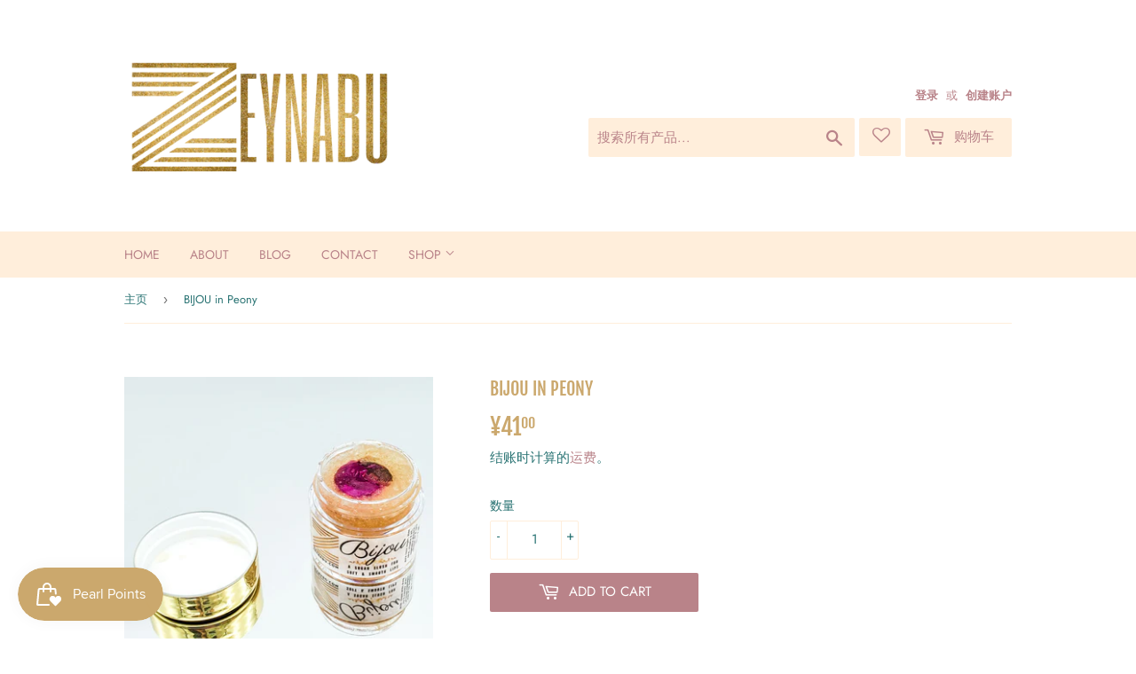

--- FILE ---
content_type: text/html; charset=utf-8
request_url: https://zeynabu.com/mr-cn/products/bijou-in-peony
body_size: 41367
content:
<!doctype html>
<html class="no-touch no-js">
<head>
  <script>(function(H){H.className=H.className.replace(/\bno-js\b/,'js')})(document.documentElement)</script>
  <!-- Basic page needs ================================================== -->
  <meta charset="utf-8">
  <meta http-equiv="X-UA-Compatible" content="IE=edge,chrome=1">

  
  <link rel="shortcut icon" href="//zeynabu.com/cdn/shop/files/Favicon-This_32x32.jpg?v=1614315669" type="image/png" />
  

  <!-- Title and description ================================================== -->
  <title>
  BIJOU in Peony &ndash; ZEYNABU Boutique
  </title>

  
    <meta name="description" content="Bijou is an all natural handcrafted sugar slush. With regular use our intention is that is aids you in having softer smoother lips.   INSTRUCTIONS It is our recommendation to apply Bijou 3 times a week on average. 1- You can use a clean finger to scoop out the scrub and rub it onto your lips. Each lip scrub also comes ">
  

  <!-- Product meta ================================================== -->
  <!-- /snippets/social-meta-tags.liquid -->




<meta property="og:site_name" content="ZEYNABU Boutique">
<meta property="og:url" content="https://zeynabu.com/mr-cn/products/bijou-in-peony">
<meta property="og:title" content="BIJOU in Peony">
<meta property="og:type" content="product">
<meta property="og:description" content="Bijou is an all natural handcrafted sugar slush. With regular use our intention is that is aids you in having softer smoother lips.   INSTRUCTIONS It is our recommendation to apply Bijou 3 times a week on average. 1- You can use a clean finger to scoop out the scrub and rub it onto your lips. Each lip scrub also comes ">

  <meta property="og:price:amount" content="41.00">
  <meta property="og:price:currency" content="CNY">

<meta property="og:image" content="http://zeynabu.com/cdn/shop/products/20210330_193623_9814003a-5f9d-479b-a1fa-f4f720a1e7ee_1200x1200.jpg?v=1617473549"><meta property="og:image" content="http://zeynabu.com/cdn/shop/products/20210330_193250_993366b9-094f-483a-9269-59b05d4fc410_1200x1200.jpg?v=1617473549">
<meta property="og:image:secure_url" content="https://zeynabu.com/cdn/shop/products/20210330_193623_9814003a-5f9d-479b-a1fa-f4f720a1e7ee_1200x1200.jpg?v=1617473549"><meta property="og:image:secure_url" content="https://zeynabu.com/cdn/shop/products/20210330_193250_993366b9-094f-483a-9269-59b05d4fc410_1200x1200.jpg?v=1617473549">


<meta name="twitter:card" content="summary_large_image">
<meta name="twitter:title" content="BIJOU in Peony">
<meta name="twitter:description" content="Bijou is an all natural handcrafted sugar slush. With regular use our intention is that is aids you in having softer smoother lips.   INSTRUCTIONS It is our recommendation to apply Bijou 3 times a week on average. 1- You can use a clean finger to scoop out the scrub and rub it onto your lips. Each lip scrub also comes ">


  <!-- Helpers ================================================== -->
  <link rel="canonical" href="https://zeynabu.com/mr-cn/products/bijou-in-peony">
  <meta name="viewport" content="width=device-width,initial-scale=1">

  <!-- CSS ================================================== -->
  <link href="//zeynabu.com/cdn/shop/t/7/assets/theme.scss.css?v=57647844406138963661759331794" rel="stylesheet" type="text/css" media="all" />

  <!-- Header hook for plugins ================================================== -->
  <script>window.performance && window.performance.mark && window.performance.mark('shopify.content_for_header.start');</script><meta name="google-site-verification" content="4rLCTyCNwxhBiRJxBOnVwQGS-ESPRfp8n8i6G6tGSSU">
<meta id="shopify-digital-wallet" name="shopify-digital-wallet" content="/50641436841/digital_wallets/dialog">
<meta name="shopify-checkout-api-token" content="d290d59950e7c967155af0ee9dafc272">
<link rel="alternate" hreflang="x-default" href="https://zeynabu.com/products/bijou-in-peony">
<link rel="alternate" hreflang="en" href="https://zeynabu.com/products/bijou-in-peony">
<link rel="alternate" hreflang="ar" href="https://zeynabu.com/ar/products/bijou-in-peony">
<link rel="alternate" hreflang="es" href="https://zeynabu.com/es/products/bijou-in-peony">
<link rel="alternate" hreflang="fr" href="https://zeynabu.com/fr/products/bijou-in-peony">
<link rel="alternate" hreflang="zh-Hans" href="https://zeynabu.com/zh/products/bijou-in-peony">
<link rel="alternate" hreflang="hi" href="https://zeynabu.com/hi/products/bijou-in-peony">
<link rel="alternate" hreflang="fi" href="https://zeynabu.com/fi/products/bijou-in-peony">
<link rel="alternate" hreflang="pt" href="https://zeynabu.com/pt/products/bijou-in-peony">
<link rel="alternate" hreflang="ja" href="https://zeynabu.com/ja/products/bijou-in-peony">
<link rel="alternate" hreflang="ru" href="https://zeynabu.com/ru/products/bijou-in-peony">
<link rel="alternate" hreflang="de" href="https://zeynabu.com/de/products/bijou-in-peony">
<link rel="alternate" hreflang="bn" href="https://zeynabu.com/bn/products/bijou-in-peony">
<link rel="alternate" hreflang="ko" href="https://zeynabu.com/ko/products/bijou-in-peony">
<link rel="alternate" hreflang="tr" href="https://zeynabu.com/tr/products/bijou-in-peony">
<link rel="alternate" hreflang="ur" href="https://zeynabu.com/ur/products/bijou-in-peony">
<link rel="alternate" hreflang="mr" href="https://zeynabu.com/mr/products/bijou-in-peony">
<link rel="alternate" hreflang="id" href="https://zeynabu.com/id/products/bijou-in-peony">
<link rel="alternate" hreflang="wo" href="https://zeynabu.com/wo/products/bijou-in-peony">
<link rel="alternate" hreflang="yo" href="https://zeynabu.com/yo/products/bijou-in-peony">
<link rel="alternate" hreflang="sw" href="https://zeynabu.com/sw/products/bijou-in-peony">
<link rel="alternate" hreflang="it" href="https://zeynabu.com/it/products/bijou-in-peony">
<link rel="alternate" hreflang="zh-Hans-CN" href="https://zeynabu.com/zh-cn/products/bijou-in-peony">
<link rel="alternate" hreflang="fi-CN" href="https://zeynabu.com/fi-cn/products/bijou-in-peony">
<link rel="alternate" hreflang="pt-CN" href="https://zeynabu.com/pt-cn/products/bijou-in-peony">
<link rel="alternate" hreflang="ja-CN" href="https://zeynabu.com/ja-cn/products/bijou-in-peony">
<link rel="alternate" hreflang="ru-CN" href="https://zeynabu.com/ru-cn/products/bijou-in-peony">
<link rel="alternate" hreflang="de-CN" href="https://zeynabu.com/de-cn/products/bijou-in-peony">
<link rel="alternate" hreflang="bn-CN" href="https://zeynabu.com/bn-cn/products/bijou-in-peony">
<link rel="alternate" hreflang="ko-CN" href="https://zeynabu.com/ko-cn/products/bijou-in-peony">
<link rel="alternate" hreflang="tr-CN" href="https://zeynabu.com/tr-cn/products/bijou-in-peony">
<link rel="alternate" hreflang="ur-CN" href="https://zeynabu.com/ur-cn/products/bijou-in-peony">
<link rel="alternate" hreflang="mr-CN" href="https://zeynabu.com/mr-cn/products/bijou-in-peony">
<link rel="alternate" hreflang="id-CN" href="https://zeynabu.com/id-cn/products/bijou-in-peony">
<link rel="alternate" hreflang="wo-CN" href="https://zeynabu.com/wo-cn/products/bijou-in-peony">
<link rel="alternate" hreflang="yo-CN" href="https://zeynabu.com/yo-cn/products/bijou-in-peony">
<link rel="alternate" hreflang="sw-CN" href="https://zeynabu.com/sw-cn/products/bijou-in-peony">
<link rel="alternate" hreflang="it-CN" href="https://zeynabu.com/it-cn/products/bijou-in-peony">
<link rel="alternate" hreflang="zh-Hans-AC" href="https://zeynabu.com/zh/products/bijou-in-peony">
<link rel="alternate" hreflang="zh-Hans-AD" href="https://zeynabu.com/zh/products/bijou-in-peony">
<link rel="alternate" hreflang="zh-Hans-AE" href="https://zeynabu.com/zh/products/bijou-in-peony">
<link rel="alternate" hreflang="zh-Hans-AF" href="https://zeynabu.com/zh/products/bijou-in-peony">
<link rel="alternate" hreflang="zh-Hans-AG" href="https://zeynabu.com/zh/products/bijou-in-peony">
<link rel="alternate" hreflang="zh-Hans-AI" href="https://zeynabu.com/zh/products/bijou-in-peony">
<link rel="alternate" hreflang="zh-Hans-AL" href="https://zeynabu.com/zh/products/bijou-in-peony">
<link rel="alternate" hreflang="zh-Hans-AM" href="https://zeynabu.com/zh/products/bijou-in-peony">
<link rel="alternate" hreflang="zh-Hans-AO" href="https://zeynabu.com/zh/products/bijou-in-peony">
<link rel="alternate" hreflang="zh-Hans-AR" href="https://zeynabu.com/zh/products/bijou-in-peony">
<link rel="alternate" hreflang="zh-Hans-AT" href="https://zeynabu.com/zh/products/bijou-in-peony">
<link rel="alternate" hreflang="zh-Hans-AU" href="https://zeynabu.com/zh/products/bijou-in-peony">
<link rel="alternate" hreflang="zh-Hans-AW" href="https://zeynabu.com/zh/products/bijou-in-peony">
<link rel="alternate" hreflang="zh-Hans-AX" href="https://zeynabu.com/zh/products/bijou-in-peony">
<link rel="alternate" hreflang="zh-Hans-AZ" href="https://zeynabu.com/zh/products/bijou-in-peony">
<link rel="alternate" hreflang="zh-Hans-BA" href="https://zeynabu.com/zh/products/bijou-in-peony">
<link rel="alternate" hreflang="zh-Hans-BB" href="https://zeynabu.com/zh/products/bijou-in-peony">
<link rel="alternate" hreflang="zh-Hans-BD" href="https://zeynabu.com/zh/products/bijou-in-peony">
<link rel="alternate" hreflang="zh-Hans-BE" href="https://zeynabu.com/zh/products/bijou-in-peony">
<link rel="alternate" hreflang="zh-Hans-BF" href="https://zeynabu.com/zh/products/bijou-in-peony">
<link rel="alternate" hreflang="zh-Hans-BG" href="https://zeynabu.com/zh/products/bijou-in-peony">
<link rel="alternate" hreflang="zh-Hans-BH" href="https://zeynabu.com/zh/products/bijou-in-peony">
<link rel="alternate" hreflang="zh-Hans-BI" href="https://zeynabu.com/zh/products/bijou-in-peony">
<link rel="alternate" hreflang="zh-Hans-BJ" href="https://zeynabu.com/zh/products/bijou-in-peony">
<link rel="alternate" hreflang="zh-Hans-BL" href="https://zeynabu.com/zh/products/bijou-in-peony">
<link rel="alternate" hreflang="zh-Hans-BM" href="https://zeynabu.com/zh/products/bijou-in-peony">
<link rel="alternate" hreflang="zh-Hans-BN" href="https://zeynabu.com/zh/products/bijou-in-peony">
<link rel="alternate" hreflang="zh-Hans-BO" href="https://zeynabu.com/zh/products/bijou-in-peony">
<link rel="alternate" hreflang="zh-Hans-BQ" href="https://zeynabu.com/zh/products/bijou-in-peony">
<link rel="alternate" hreflang="zh-Hans-BR" href="https://zeynabu.com/zh/products/bijou-in-peony">
<link rel="alternate" hreflang="zh-Hans-BS" href="https://zeynabu.com/zh/products/bijou-in-peony">
<link rel="alternate" hreflang="zh-Hans-BT" href="https://zeynabu.com/zh/products/bijou-in-peony">
<link rel="alternate" hreflang="zh-Hans-BW" href="https://zeynabu.com/zh/products/bijou-in-peony">
<link rel="alternate" hreflang="zh-Hans-BY" href="https://zeynabu.com/zh/products/bijou-in-peony">
<link rel="alternate" hreflang="zh-Hans-BZ" href="https://zeynabu.com/zh/products/bijou-in-peony">
<link rel="alternate" hreflang="zh-Hans-CA" href="https://zeynabu.com/zh/products/bijou-in-peony">
<link rel="alternate" hreflang="zh-Hans-CC" href="https://zeynabu.com/zh/products/bijou-in-peony">
<link rel="alternate" hreflang="zh-Hans-CD" href="https://zeynabu.com/zh/products/bijou-in-peony">
<link rel="alternate" hreflang="zh-Hans-CF" href="https://zeynabu.com/zh/products/bijou-in-peony">
<link rel="alternate" hreflang="zh-Hans-CG" href="https://zeynabu.com/zh/products/bijou-in-peony">
<link rel="alternate" hreflang="zh-Hans-CH" href="https://zeynabu.com/zh/products/bijou-in-peony">
<link rel="alternate" hreflang="zh-Hans-CI" href="https://zeynabu.com/zh/products/bijou-in-peony">
<link rel="alternate" hreflang="zh-Hans-CK" href="https://zeynabu.com/zh/products/bijou-in-peony">
<link rel="alternate" hreflang="zh-Hans-CL" href="https://zeynabu.com/zh/products/bijou-in-peony">
<link rel="alternate" hreflang="zh-Hans-CM" href="https://zeynabu.com/zh/products/bijou-in-peony">
<link rel="alternate" hreflang="zh-Hans-CO" href="https://zeynabu.com/zh/products/bijou-in-peony">
<link rel="alternate" hreflang="zh-Hans-CR" href="https://zeynabu.com/zh/products/bijou-in-peony">
<link rel="alternate" hreflang="zh-Hans-CV" href="https://zeynabu.com/zh/products/bijou-in-peony">
<link rel="alternate" hreflang="zh-Hans-CW" href="https://zeynabu.com/zh/products/bijou-in-peony">
<link rel="alternate" hreflang="zh-Hans-CX" href="https://zeynabu.com/zh/products/bijou-in-peony">
<link rel="alternate" hreflang="zh-Hans-CY" href="https://zeynabu.com/zh/products/bijou-in-peony">
<link rel="alternate" hreflang="zh-Hans-CZ" href="https://zeynabu.com/zh/products/bijou-in-peony">
<link rel="alternate" hreflang="zh-Hans-DE" href="https://zeynabu.com/zh/products/bijou-in-peony">
<link rel="alternate" hreflang="zh-Hans-DJ" href="https://zeynabu.com/zh/products/bijou-in-peony">
<link rel="alternate" hreflang="zh-Hans-DK" href="https://zeynabu.com/zh/products/bijou-in-peony">
<link rel="alternate" hreflang="zh-Hans-DM" href="https://zeynabu.com/zh/products/bijou-in-peony">
<link rel="alternate" hreflang="zh-Hans-DO" href="https://zeynabu.com/zh/products/bijou-in-peony">
<link rel="alternate" hreflang="zh-Hans-DZ" href="https://zeynabu.com/zh/products/bijou-in-peony">
<link rel="alternate" hreflang="zh-Hans-EC" href="https://zeynabu.com/zh/products/bijou-in-peony">
<link rel="alternate" hreflang="zh-Hans-EE" href="https://zeynabu.com/zh/products/bijou-in-peony">
<link rel="alternate" hreflang="zh-Hans-EG" href="https://zeynabu.com/zh/products/bijou-in-peony">
<link rel="alternate" hreflang="zh-Hans-EH" href="https://zeynabu.com/zh/products/bijou-in-peony">
<link rel="alternate" hreflang="zh-Hans-ER" href="https://zeynabu.com/zh/products/bijou-in-peony">
<link rel="alternate" hreflang="zh-Hans-ES" href="https://zeynabu.com/zh/products/bijou-in-peony">
<link rel="alternate" hreflang="zh-Hans-ET" href="https://zeynabu.com/zh/products/bijou-in-peony">
<link rel="alternate" hreflang="zh-Hans-FI" href="https://zeynabu.com/zh/products/bijou-in-peony">
<link rel="alternate" hreflang="zh-Hans-FJ" href="https://zeynabu.com/zh/products/bijou-in-peony">
<link rel="alternate" hreflang="zh-Hans-FK" href="https://zeynabu.com/zh/products/bijou-in-peony">
<link rel="alternate" hreflang="zh-Hans-FO" href="https://zeynabu.com/zh/products/bijou-in-peony">
<link rel="alternate" hreflang="zh-Hans-FR" href="https://zeynabu.com/zh/products/bijou-in-peony">
<link rel="alternate" hreflang="zh-Hans-GA" href="https://zeynabu.com/zh/products/bijou-in-peony">
<link rel="alternate" hreflang="zh-Hans-GB" href="https://zeynabu.com/zh/products/bijou-in-peony">
<link rel="alternate" hreflang="zh-Hans-GD" href="https://zeynabu.com/zh/products/bijou-in-peony">
<link rel="alternate" hreflang="zh-Hans-GE" href="https://zeynabu.com/zh/products/bijou-in-peony">
<link rel="alternate" hreflang="zh-Hans-GF" href="https://zeynabu.com/zh/products/bijou-in-peony">
<link rel="alternate" hreflang="zh-Hans-GG" href="https://zeynabu.com/zh/products/bijou-in-peony">
<link rel="alternate" hreflang="zh-Hans-GH" href="https://zeynabu.com/zh/products/bijou-in-peony">
<link rel="alternate" hreflang="zh-Hans-GI" href="https://zeynabu.com/zh/products/bijou-in-peony">
<link rel="alternate" hreflang="zh-Hans-GL" href="https://zeynabu.com/zh/products/bijou-in-peony">
<link rel="alternate" hreflang="zh-Hans-GM" href="https://zeynabu.com/zh/products/bijou-in-peony">
<link rel="alternate" hreflang="zh-Hans-GN" href="https://zeynabu.com/zh/products/bijou-in-peony">
<link rel="alternate" hreflang="zh-Hans-GP" href="https://zeynabu.com/zh/products/bijou-in-peony">
<link rel="alternate" hreflang="zh-Hans-GQ" href="https://zeynabu.com/zh/products/bijou-in-peony">
<link rel="alternate" hreflang="zh-Hans-GR" href="https://zeynabu.com/zh/products/bijou-in-peony">
<link rel="alternate" hreflang="zh-Hans-GS" href="https://zeynabu.com/zh/products/bijou-in-peony">
<link rel="alternate" hreflang="zh-Hans-GT" href="https://zeynabu.com/zh/products/bijou-in-peony">
<link rel="alternate" hreflang="zh-Hans-GW" href="https://zeynabu.com/zh/products/bijou-in-peony">
<link rel="alternate" hreflang="zh-Hans-GY" href="https://zeynabu.com/zh/products/bijou-in-peony">
<link rel="alternate" hreflang="zh-Hans-HK" href="https://zeynabu.com/zh/products/bijou-in-peony">
<link rel="alternate" hreflang="zh-Hans-HN" href="https://zeynabu.com/zh/products/bijou-in-peony">
<link rel="alternate" hreflang="zh-Hans-HR" href="https://zeynabu.com/zh/products/bijou-in-peony">
<link rel="alternate" hreflang="zh-Hans-HT" href="https://zeynabu.com/zh/products/bijou-in-peony">
<link rel="alternate" hreflang="zh-Hans-HU" href="https://zeynabu.com/zh/products/bijou-in-peony">
<link rel="alternate" hreflang="zh-Hans-ID" href="https://zeynabu.com/zh/products/bijou-in-peony">
<link rel="alternate" hreflang="zh-Hans-IE" href="https://zeynabu.com/zh/products/bijou-in-peony">
<link rel="alternate" hreflang="zh-Hans-IL" href="https://zeynabu.com/zh/products/bijou-in-peony">
<link rel="alternate" hreflang="zh-Hans-IM" href="https://zeynabu.com/zh/products/bijou-in-peony">
<link rel="alternate" hreflang="zh-Hans-IN" href="https://zeynabu.com/zh/products/bijou-in-peony">
<link rel="alternate" hreflang="zh-Hans-IO" href="https://zeynabu.com/zh/products/bijou-in-peony">
<link rel="alternate" hreflang="zh-Hans-IQ" href="https://zeynabu.com/zh/products/bijou-in-peony">
<link rel="alternate" hreflang="zh-Hans-IS" href="https://zeynabu.com/zh/products/bijou-in-peony">
<link rel="alternate" hreflang="zh-Hans-IT" href="https://zeynabu.com/zh/products/bijou-in-peony">
<link rel="alternate" hreflang="zh-Hans-JE" href="https://zeynabu.com/zh/products/bijou-in-peony">
<link rel="alternate" hreflang="zh-Hans-JM" href="https://zeynabu.com/zh/products/bijou-in-peony">
<link rel="alternate" hreflang="zh-Hans-JO" href="https://zeynabu.com/zh/products/bijou-in-peony">
<link rel="alternate" hreflang="zh-Hans-JP" href="https://zeynabu.com/zh/products/bijou-in-peony">
<link rel="alternate" hreflang="zh-Hans-KE" href="https://zeynabu.com/zh/products/bijou-in-peony">
<link rel="alternate" hreflang="zh-Hans-KG" href="https://zeynabu.com/zh/products/bijou-in-peony">
<link rel="alternate" hreflang="zh-Hans-KH" href="https://zeynabu.com/zh/products/bijou-in-peony">
<link rel="alternate" hreflang="zh-Hans-KI" href="https://zeynabu.com/zh/products/bijou-in-peony">
<link rel="alternate" hreflang="zh-Hans-KM" href="https://zeynabu.com/zh/products/bijou-in-peony">
<link rel="alternate" hreflang="zh-Hans-KN" href="https://zeynabu.com/zh/products/bijou-in-peony">
<link rel="alternate" hreflang="zh-Hans-KR" href="https://zeynabu.com/zh/products/bijou-in-peony">
<link rel="alternate" hreflang="zh-Hans-KW" href="https://zeynabu.com/zh/products/bijou-in-peony">
<link rel="alternate" hreflang="zh-Hans-KY" href="https://zeynabu.com/zh/products/bijou-in-peony">
<link rel="alternate" hreflang="zh-Hans-KZ" href="https://zeynabu.com/zh/products/bijou-in-peony">
<link rel="alternate" hreflang="zh-Hans-LA" href="https://zeynabu.com/zh/products/bijou-in-peony">
<link rel="alternate" hreflang="zh-Hans-LB" href="https://zeynabu.com/zh/products/bijou-in-peony">
<link rel="alternate" hreflang="zh-Hans-LC" href="https://zeynabu.com/zh/products/bijou-in-peony">
<link rel="alternate" hreflang="zh-Hans-LI" href="https://zeynabu.com/zh/products/bijou-in-peony">
<link rel="alternate" hreflang="zh-Hans-LK" href="https://zeynabu.com/zh/products/bijou-in-peony">
<link rel="alternate" hreflang="zh-Hans-LR" href="https://zeynabu.com/zh/products/bijou-in-peony">
<link rel="alternate" hreflang="zh-Hans-LS" href="https://zeynabu.com/zh/products/bijou-in-peony">
<link rel="alternate" hreflang="zh-Hans-LT" href="https://zeynabu.com/zh/products/bijou-in-peony">
<link rel="alternate" hreflang="zh-Hans-LU" href="https://zeynabu.com/zh/products/bijou-in-peony">
<link rel="alternate" hreflang="zh-Hans-LV" href="https://zeynabu.com/zh/products/bijou-in-peony">
<link rel="alternate" hreflang="zh-Hans-LY" href="https://zeynabu.com/zh/products/bijou-in-peony">
<link rel="alternate" hreflang="zh-Hans-MA" href="https://zeynabu.com/zh/products/bijou-in-peony">
<link rel="alternate" hreflang="zh-Hans-MC" href="https://zeynabu.com/zh/products/bijou-in-peony">
<link rel="alternate" hreflang="zh-Hans-MD" href="https://zeynabu.com/zh/products/bijou-in-peony">
<link rel="alternate" hreflang="zh-Hans-ME" href="https://zeynabu.com/zh/products/bijou-in-peony">
<link rel="alternate" hreflang="zh-Hans-MF" href="https://zeynabu.com/zh/products/bijou-in-peony">
<link rel="alternate" hreflang="zh-Hans-MG" href="https://zeynabu.com/zh/products/bijou-in-peony">
<link rel="alternate" hreflang="zh-Hans-MK" href="https://zeynabu.com/zh/products/bijou-in-peony">
<link rel="alternate" hreflang="zh-Hans-ML" href="https://zeynabu.com/zh/products/bijou-in-peony">
<link rel="alternate" hreflang="zh-Hans-MM" href="https://zeynabu.com/zh/products/bijou-in-peony">
<link rel="alternate" hreflang="zh-Hans-MN" href="https://zeynabu.com/zh/products/bijou-in-peony">
<link rel="alternate" hreflang="zh-Hans-MO" href="https://zeynabu.com/zh/products/bijou-in-peony">
<link rel="alternate" hreflang="zh-Hans-MQ" href="https://zeynabu.com/zh/products/bijou-in-peony">
<link rel="alternate" hreflang="zh-Hans-MR" href="https://zeynabu.com/zh/products/bijou-in-peony">
<link rel="alternate" hreflang="zh-Hans-MS" href="https://zeynabu.com/zh/products/bijou-in-peony">
<link rel="alternate" hreflang="zh-Hans-MT" href="https://zeynabu.com/zh/products/bijou-in-peony">
<link rel="alternate" hreflang="zh-Hans-MU" href="https://zeynabu.com/zh/products/bijou-in-peony">
<link rel="alternate" hreflang="zh-Hans-MV" href="https://zeynabu.com/zh/products/bijou-in-peony">
<link rel="alternate" hreflang="zh-Hans-MW" href="https://zeynabu.com/zh/products/bijou-in-peony">
<link rel="alternate" hreflang="zh-Hans-MX" href="https://zeynabu.com/zh/products/bijou-in-peony">
<link rel="alternate" hreflang="zh-Hans-MY" href="https://zeynabu.com/zh/products/bijou-in-peony">
<link rel="alternate" hreflang="zh-Hans-MZ" href="https://zeynabu.com/zh/products/bijou-in-peony">
<link rel="alternate" hreflang="zh-Hans-NA" href="https://zeynabu.com/zh/products/bijou-in-peony">
<link rel="alternate" hreflang="zh-Hans-NC" href="https://zeynabu.com/zh/products/bijou-in-peony">
<link rel="alternate" hreflang="zh-Hans-NE" href="https://zeynabu.com/zh/products/bijou-in-peony">
<link rel="alternate" hreflang="zh-Hans-NF" href="https://zeynabu.com/zh/products/bijou-in-peony">
<link rel="alternate" hreflang="zh-Hans-NG" href="https://zeynabu.com/zh/products/bijou-in-peony">
<link rel="alternate" hreflang="zh-Hans-NI" href="https://zeynabu.com/zh/products/bijou-in-peony">
<link rel="alternate" hreflang="zh-Hans-NL" href="https://zeynabu.com/zh/products/bijou-in-peony">
<link rel="alternate" hreflang="zh-Hans-NO" href="https://zeynabu.com/zh/products/bijou-in-peony">
<link rel="alternate" hreflang="zh-Hans-NP" href="https://zeynabu.com/zh/products/bijou-in-peony">
<link rel="alternate" hreflang="zh-Hans-NR" href="https://zeynabu.com/zh/products/bijou-in-peony">
<link rel="alternate" hreflang="zh-Hans-NU" href="https://zeynabu.com/zh/products/bijou-in-peony">
<link rel="alternate" hreflang="zh-Hans-NZ" href="https://zeynabu.com/zh/products/bijou-in-peony">
<link rel="alternate" hreflang="zh-Hans-OM" href="https://zeynabu.com/zh/products/bijou-in-peony">
<link rel="alternate" hreflang="zh-Hans-PA" href="https://zeynabu.com/zh/products/bijou-in-peony">
<link rel="alternate" hreflang="zh-Hans-PE" href="https://zeynabu.com/zh/products/bijou-in-peony">
<link rel="alternate" hreflang="zh-Hans-PF" href="https://zeynabu.com/zh/products/bijou-in-peony">
<link rel="alternate" hreflang="zh-Hans-PG" href="https://zeynabu.com/zh/products/bijou-in-peony">
<link rel="alternate" hreflang="zh-Hans-PH" href="https://zeynabu.com/zh/products/bijou-in-peony">
<link rel="alternate" hreflang="zh-Hans-PK" href="https://zeynabu.com/zh/products/bijou-in-peony">
<link rel="alternate" hreflang="zh-Hans-PL" href="https://zeynabu.com/zh/products/bijou-in-peony">
<link rel="alternate" hreflang="zh-Hans-PM" href="https://zeynabu.com/zh/products/bijou-in-peony">
<link rel="alternate" hreflang="zh-Hans-PN" href="https://zeynabu.com/zh/products/bijou-in-peony">
<link rel="alternate" hreflang="zh-Hans-PS" href="https://zeynabu.com/zh/products/bijou-in-peony">
<link rel="alternate" hreflang="zh-Hans-PT" href="https://zeynabu.com/zh/products/bijou-in-peony">
<link rel="alternate" hreflang="zh-Hans-PY" href="https://zeynabu.com/zh/products/bijou-in-peony">
<link rel="alternate" hreflang="zh-Hans-QA" href="https://zeynabu.com/zh/products/bijou-in-peony">
<link rel="alternate" hreflang="zh-Hans-RE" href="https://zeynabu.com/zh/products/bijou-in-peony">
<link rel="alternate" hreflang="zh-Hans-RO" href="https://zeynabu.com/zh/products/bijou-in-peony">
<link rel="alternate" hreflang="zh-Hans-RS" href="https://zeynabu.com/zh/products/bijou-in-peony">
<link rel="alternate" hreflang="zh-Hans-RU" href="https://zeynabu.com/zh/products/bijou-in-peony">
<link rel="alternate" hreflang="zh-Hans-RW" href="https://zeynabu.com/zh/products/bijou-in-peony">
<link rel="alternate" hreflang="zh-Hans-SA" href="https://zeynabu.com/zh/products/bijou-in-peony">
<link rel="alternate" hreflang="zh-Hans-SB" href="https://zeynabu.com/zh/products/bijou-in-peony">
<link rel="alternate" hreflang="zh-Hans-SC" href="https://zeynabu.com/zh/products/bijou-in-peony">
<link rel="alternate" hreflang="zh-Hans-SD" href="https://zeynabu.com/zh/products/bijou-in-peony">
<link rel="alternate" hreflang="zh-Hans-SE" href="https://zeynabu.com/zh/products/bijou-in-peony">
<link rel="alternate" hreflang="zh-Hans-SG" href="https://zeynabu.com/zh/products/bijou-in-peony">
<link rel="alternate" hreflang="zh-Hans-SH" href="https://zeynabu.com/zh/products/bijou-in-peony">
<link rel="alternate" hreflang="zh-Hans-SI" href="https://zeynabu.com/zh/products/bijou-in-peony">
<link rel="alternate" hreflang="zh-Hans-SJ" href="https://zeynabu.com/zh/products/bijou-in-peony">
<link rel="alternate" hreflang="zh-Hans-SK" href="https://zeynabu.com/zh/products/bijou-in-peony">
<link rel="alternate" hreflang="zh-Hans-SL" href="https://zeynabu.com/zh/products/bijou-in-peony">
<link rel="alternate" hreflang="zh-Hans-SM" href="https://zeynabu.com/zh/products/bijou-in-peony">
<link rel="alternate" hreflang="zh-Hans-SN" href="https://zeynabu.com/zh/products/bijou-in-peony">
<link rel="alternate" hreflang="zh-Hans-SO" href="https://zeynabu.com/zh/products/bijou-in-peony">
<link rel="alternate" hreflang="zh-Hans-SR" href="https://zeynabu.com/zh/products/bijou-in-peony">
<link rel="alternate" hreflang="zh-Hans-SS" href="https://zeynabu.com/zh/products/bijou-in-peony">
<link rel="alternate" hreflang="zh-Hans-ST" href="https://zeynabu.com/zh/products/bijou-in-peony">
<link rel="alternate" hreflang="zh-Hans-SV" href="https://zeynabu.com/zh/products/bijou-in-peony">
<link rel="alternate" hreflang="zh-Hans-SX" href="https://zeynabu.com/zh/products/bijou-in-peony">
<link rel="alternate" hreflang="zh-Hans-SZ" href="https://zeynabu.com/zh/products/bijou-in-peony">
<link rel="alternate" hreflang="zh-Hans-TA" href="https://zeynabu.com/zh/products/bijou-in-peony">
<link rel="alternate" hreflang="zh-Hans-TC" href="https://zeynabu.com/zh/products/bijou-in-peony">
<link rel="alternate" hreflang="zh-Hans-TD" href="https://zeynabu.com/zh/products/bijou-in-peony">
<link rel="alternate" hreflang="zh-Hans-TF" href="https://zeynabu.com/zh/products/bijou-in-peony">
<link rel="alternate" hreflang="zh-Hans-TG" href="https://zeynabu.com/zh/products/bijou-in-peony">
<link rel="alternate" hreflang="zh-Hans-TH" href="https://zeynabu.com/zh/products/bijou-in-peony">
<link rel="alternate" hreflang="zh-Hans-TJ" href="https://zeynabu.com/zh/products/bijou-in-peony">
<link rel="alternate" hreflang="zh-Hans-TK" href="https://zeynabu.com/zh/products/bijou-in-peony">
<link rel="alternate" hreflang="zh-Hans-TL" href="https://zeynabu.com/zh/products/bijou-in-peony">
<link rel="alternate" hreflang="zh-Hans-TM" href="https://zeynabu.com/zh/products/bijou-in-peony">
<link rel="alternate" hreflang="zh-Hans-TN" href="https://zeynabu.com/zh/products/bijou-in-peony">
<link rel="alternate" hreflang="zh-Hans-TO" href="https://zeynabu.com/zh/products/bijou-in-peony">
<link rel="alternate" hreflang="zh-Hans-TR" href="https://zeynabu.com/zh/products/bijou-in-peony">
<link rel="alternate" hreflang="zh-Hans-TT" href="https://zeynabu.com/zh/products/bijou-in-peony">
<link rel="alternate" hreflang="zh-Hans-TV" href="https://zeynabu.com/zh/products/bijou-in-peony">
<link rel="alternate" hreflang="zh-Hans-TW" href="https://zeynabu.com/zh/products/bijou-in-peony">
<link rel="alternate" hreflang="zh-Hans-TZ" href="https://zeynabu.com/zh/products/bijou-in-peony">
<link rel="alternate" hreflang="zh-Hans-UA" href="https://zeynabu.com/zh/products/bijou-in-peony">
<link rel="alternate" hreflang="zh-Hans-UG" href="https://zeynabu.com/zh/products/bijou-in-peony">
<link rel="alternate" hreflang="zh-Hans-UM" href="https://zeynabu.com/zh/products/bijou-in-peony">
<link rel="alternate" hreflang="zh-Hans-US" href="https://zeynabu.com/zh/products/bijou-in-peony">
<link rel="alternate" hreflang="zh-Hans-UY" href="https://zeynabu.com/zh/products/bijou-in-peony">
<link rel="alternate" hreflang="zh-Hans-UZ" href="https://zeynabu.com/zh/products/bijou-in-peony">
<link rel="alternate" hreflang="zh-Hans-VA" href="https://zeynabu.com/zh/products/bijou-in-peony">
<link rel="alternate" hreflang="zh-Hans-VC" href="https://zeynabu.com/zh/products/bijou-in-peony">
<link rel="alternate" hreflang="zh-Hans-VE" href="https://zeynabu.com/zh/products/bijou-in-peony">
<link rel="alternate" hreflang="zh-Hans-VG" href="https://zeynabu.com/zh/products/bijou-in-peony">
<link rel="alternate" hreflang="zh-Hans-VN" href="https://zeynabu.com/zh/products/bijou-in-peony">
<link rel="alternate" hreflang="zh-Hans-VU" href="https://zeynabu.com/zh/products/bijou-in-peony">
<link rel="alternate" hreflang="zh-Hans-WF" href="https://zeynabu.com/zh/products/bijou-in-peony">
<link rel="alternate" hreflang="zh-Hans-WS" href="https://zeynabu.com/zh/products/bijou-in-peony">
<link rel="alternate" hreflang="zh-Hans-XK" href="https://zeynabu.com/zh/products/bijou-in-peony">
<link rel="alternate" hreflang="zh-Hans-YE" href="https://zeynabu.com/zh/products/bijou-in-peony">
<link rel="alternate" hreflang="zh-Hans-YT" href="https://zeynabu.com/zh/products/bijou-in-peony">
<link rel="alternate" hreflang="zh-Hans-ZA" href="https://zeynabu.com/zh/products/bijou-in-peony">
<link rel="alternate" hreflang="zh-Hans-ZM" href="https://zeynabu.com/zh/products/bijou-in-peony">
<link rel="alternate" hreflang="zh-Hans-ZW" href="https://zeynabu.com/zh/products/bijou-in-peony">
<link rel="alternate" type="application/json+oembed" href="https://zeynabu.com/mr-cn/products/bijou-in-peony.oembed">
<script async="async" src="/checkouts/internal/preloads.js?locale=mr-CN"></script>
<link rel="preconnect" href="https://shop.app" crossorigin="anonymous">
<script async="async" src="https://shop.app/checkouts/internal/preloads.js?locale=mr-CN&shop_id=50641436841" crossorigin="anonymous"></script>
<script id="apple-pay-shop-capabilities" type="application/json">{"shopId":50641436841,"countryCode":"US","currencyCode":"CNY","merchantCapabilities":["supports3DS"],"merchantId":"gid:\/\/shopify\/Shop\/50641436841","merchantName":"ZEYNABU Boutique","requiredBillingContactFields":["postalAddress","email"],"requiredShippingContactFields":["postalAddress","email"],"shippingType":"shipping","supportedNetworks":["visa","masterCard","amex","discover","elo","jcb"],"total":{"type":"pending","label":"ZEYNABU Boutique","amount":"1.00"},"shopifyPaymentsEnabled":true,"supportsSubscriptions":true}</script>
<script id="shopify-features" type="application/json">{"accessToken":"d290d59950e7c967155af0ee9dafc272","betas":["rich-media-storefront-analytics"],"domain":"zeynabu.com","predictiveSearch":true,"shopId":50641436841,"locale":"zh-cn"}</script>
<script>var Shopify = Shopify || {};
Shopify.shop = "tarniecia-seye.myshopify.com";
Shopify.locale = "mr";
Shopify.currency = {"active":"CNY","rate":"7.0656383"};
Shopify.country = "CN";
Shopify.theme = {"name":"Copy of Supply + wishlist hero","id":121730236585,"schema_name":"Supply","schema_version":"9.1.0","theme_store_id":679,"role":"main"};
Shopify.theme.handle = "null";
Shopify.theme.style = {"id":null,"handle":null};
Shopify.cdnHost = "zeynabu.com/cdn";
Shopify.routes = Shopify.routes || {};
Shopify.routes.root = "/mr-cn/";</script>
<script type="module">!function(o){(o.Shopify=o.Shopify||{}).modules=!0}(window);</script>
<script>!function(o){function n(){var o=[];function n(){o.push(Array.prototype.slice.apply(arguments))}return n.q=o,n}var t=o.Shopify=o.Shopify||{};t.loadFeatures=n(),t.autoloadFeatures=n()}(window);</script>
<script>
  window.ShopifyPay = window.ShopifyPay || {};
  window.ShopifyPay.apiHost = "shop.app\/pay";
  window.ShopifyPay.redirectState = null;
</script>
<script id="shop-js-analytics" type="application/json">{"pageType":"product"}</script>
<script defer="defer" async type="module" src="//zeynabu.com/cdn/shopifycloud/shop-js/modules/v2/client.init-shop-cart-sync_BdyHc3Nr.en.esm.js"></script>
<script defer="defer" async type="module" src="//zeynabu.com/cdn/shopifycloud/shop-js/modules/v2/chunk.common_Daul8nwZ.esm.js"></script>
<script type="module">
  await import("//zeynabu.com/cdn/shopifycloud/shop-js/modules/v2/client.init-shop-cart-sync_BdyHc3Nr.en.esm.js");
await import("//zeynabu.com/cdn/shopifycloud/shop-js/modules/v2/chunk.common_Daul8nwZ.esm.js");

  window.Shopify.SignInWithShop?.initShopCartSync?.({"fedCMEnabled":true,"windoidEnabled":true});

</script>
<script>
  window.Shopify = window.Shopify || {};
  if (!window.Shopify.featureAssets) window.Shopify.featureAssets = {};
  window.Shopify.featureAssets['shop-js'] = {"shop-cart-sync":["modules/v2/client.shop-cart-sync_QYOiDySF.en.esm.js","modules/v2/chunk.common_Daul8nwZ.esm.js"],"init-fed-cm":["modules/v2/client.init-fed-cm_DchLp9rc.en.esm.js","modules/v2/chunk.common_Daul8nwZ.esm.js"],"shop-button":["modules/v2/client.shop-button_OV7bAJc5.en.esm.js","modules/v2/chunk.common_Daul8nwZ.esm.js"],"init-windoid":["modules/v2/client.init-windoid_DwxFKQ8e.en.esm.js","modules/v2/chunk.common_Daul8nwZ.esm.js"],"shop-cash-offers":["modules/v2/client.shop-cash-offers_DWtL6Bq3.en.esm.js","modules/v2/chunk.common_Daul8nwZ.esm.js","modules/v2/chunk.modal_CQq8HTM6.esm.js"],"shop-toast-manager":["modules/v2/client.shop-toast-manager_CX9r1SjA.en.esm.js","modules/v2/chunk.common_Daul8nwZ.esm.js"],"init-shop-email-lookup-coordinator":["modules/v2/client.init-shop-email-lookup-coordinator_UhKnw74l.en.esm.js","modules/v2/chunk.common_Daul8nwZ.esm.js"],"pay-button":["modules/v2/client.pay-button_DzxNnLDY.en.esm.js","modules/v2/chunk.common_Daul8nwZ.esm.js"],"avatar":["modules/v2/client.avatar_BTnouDA3.en.esm.js"],"init-shop-cart-sync":["modules/v2/client.init-shop-cart-sync_BdyHc3Nr.en.esm.js","modules/v2/chunk.common_Daul8nwZ.esm.js"],"shop-login-button":["modules/v2/client.shop-login-button_D8B466_1.en.esm.js","modules/v2/chunk.common_Daul8nwZ.esm.js","modules/v2/chunk.modal_CQq8HTM6.esm.js"],"init-customer-accounts-sign-up":["modules/v2/client.init-customer-accounts-sign-up_C8fpPm4i.en.esm.js","modules/v2/client.shop-login-button_D8B466_1.en.esm.js","modules/v2/chunk.common_Daul8nwZ.esm.js","modules/v2/chunk.modal_CQq8HTM6.esm.js"],"init-shop-for-new-customer-accounts":["modules/v2/client.init-shop-for-new-customer-accounts_CVTO0Ztu.en.esm.js","modules/v2/client.shop-login-button_D8B466_1.en.esm.js","modules/v2/chunk.common_Daul8nwZ.esm.js","modules/v2/chunk.modal_CQq8HTM6.esm.js"],"init-customer-accounts":["modules/v2/client.init-customer-accounts_dRgKMfrE.en.esm.js","modules/v2/client.shop-login-button_D8B466_1.en.esm.js","modules/v2/chunk.common_Daul8nwZ.esm.js","modules/v2/chunk.modal_CQq8HTM6.esm.js"],"shop-follow-button":["modules/v2/client.shop-follow-button_CkZpjEct.en.esm.js","modules/v2/chunk.common_Daul8nwZ.esm.js","modules/v2/chunk.modal_CQq8HTM6.esm.js"],"lead-capture":["modules/v2/client.lead-capture_BntHBhfp.en.esm.js","modules/v2/chunk.common_Daul8nwZ.esm.js","modules/v2/chunk.modal_CQq8HTM6.esm.js"],"checkout-modal":["modules/v2/client.checkout-modal_CfxcYbTm.en.esm.js","modules/v2/chunk.common_Daul8nwZ.esm.js","modules/v2/chunk.modal_CQq8HTM6.esm.js"],"shop-login":["modules/v2/client.shop-login_Da4GZ2H6.en.esm.js","modules/v2/chunk.common_Daul8nwZ.esm.js","modules/v2/chunk.modal_CQq8HTM6.esm.js"],"payment-terms":["modules/v2/client.payment-terms_MV4M3zvL.en.esm.js","modules/v2/chunk.common_Daul8nwZ.esm.js","modules/v2/chunk.modal_CQq8HTM6.esm.js"]};
</script>
<script>(function() {
  var isLoaded = false;
  function asyncLoad() {
    if (isLoaded) return;
    isLoaded = true;
    var urls = ["https:\/\/static.klaviyo.com\/onsite\/js\/klaviyo.js?company_id=SbFPxQ\u0026shop=tarniecia-seye.myshopify.com","https:\/\/cdn.recovermycart.com\/scripts\/keepcart\/CartJS.min.js?shop=tarniecia-seye.myshopify.com\u0026shop=tarniecia-seye.myshopify.com","https:\/\/static.klaviyo.com\/onsite\/js\/klaviyo.js?company_id=USdDrB\u0026shop=tarniecia-seye.myshopify.com","https:\/\/js.smile.io\/v1\/smile-shopify.js?shop=tarniecia-seye.myshopify.com","https:\/\/contactform.hulkapps.com\/skeletopapp.js?shop=tarniecia-seye.myshopify.com","https:\/\/d35wltpnil53he.cloudfront.net\/zoom-magnifier\/js\/v1.0\/zoom_magnifier.js?shop=tarniecia-seye.myshopify.com","https:\/\/call.chatra.io\/shopify?chatraId=Lx2c4tSkJeb3NBBqr\u0026shop=tarniecia-seye.myshopify.com","https:\/\/wishlisthero-assets.revampco.com\/store-front\/bundle2.js?shop=tarniecia-seye.myshopify.com","https:\/\/cdn.hextom.com\/js\/quickannouncementbar.js?shop=tarniecia-seye.myshopify.com","\/\/cdn.shopify.com\/proxy\/735e21468aa943ded01b1a9ef3ae4440e043dd6ed86027973933a990b425bff3\/bucket.useifsapp.com\/theme-files-min\/js\/ifs-script-tag-min.js?v=2\u0026shop=tarniecia-seye.myshopify.com\u0026sp-cache-control=cHVibGljLCBtYXgtYWdlPTkwMA"];
    for (var i = 0; i < urls.length; i++) {
      var s = document.createElement('script');
      s.type = 'text/javascript';
      s.async = true;
      s.src = urls[i];
      var x = document.getElementsByTagName('script')[0];
      x.parentNode.insertBefore(s, x);
    }
  };
  if(window.attachEvent) {
    window.attachEvent('onload', asyncLoad);
  } else {
    window.addEventListener('load', asyncLoad, false);
  }
})();</script>
<script id="__st">var __st={"a":50641436841,"offset":-21600,"reqid":"676816ee-d26f-4522-9ba4-4847974b4221-1768939686","pageurl":"zeynabu.com\/mr-cn\/products\/bijou-in-peony","u":"b259e1074f84","p":"product","rtyp":"product","rid":6651473461417};</script>
<script>window.ShopifyPaypalV4VisibilityTracking = true;</script>
<script id="captcha-bootstrap">!function(){'use strict';const t='contact',e='account',n='new_comment',o=[[t,t],['blogs',n],['comments',n],[t,'customer']],c=[[e,'customer_login'],[e,'guest_login'],[e,'recover_customer_password'],[e,'create_customer']],r=t=>t.map((([t,e])=>`form[action*='/${t}']:not([data-nocaptcha='true']) input[name='form_type'][value='${e}']`)).join(','),a=t=>()=>t?[...document.querySelectorAll(t)].map((t=>t.form)):[];function s(){const t=[...o],e=r(t);return a(e)}const i='password',u='form_key',d=['recaptcha-v3-token','g-recaptcha-response','h-captcha-response',i],f=()=>{try{return window.sessionStorage}catch{return}},m='__shopify_v',_=t=>t.elements[u];function p(t,e,n=!1){try{const o=window.sessionStorage,c=JSON.parse(o.getItem(e)),{data:r}=function(t){const{data:e,action:n}=t;return t[m]||n?{data:e,action:n}:{data:t,action:n}}(c);for(const[e,n]of Object.entries(r))t.elements[e]&&(t.elements[e].value=n);n&&o.removeItem(e)}catch(o){console.error('form repopulation failed',{error:o})}}const l='form_type',E='cptcha';function T(t){t.dataset[E]=!0}const w=window,h=w.document,L='Shopify',v='ce_forms',y='captcha';let A=!1;((t,e)=>{const n=(g='f06e6c50-85a8-45c8-87d0-21a2b65856fe',I='https://cdn.shopify.com/shopifycloud/storefront-forms-hcaptcha/ce_storefront_forms_captcha_hcaptcha.v1.5.2.iife.js',D={infoText:'受 hCaptcha 保护',privacyText:'隐私',termsText:'条款'},(t,e,n)=>{const o=w[L][v],c=o.bindForm;if(c)return c(t,g,e,D).then(n);var r;o.q.push([[t,g,e,D],n]),r=I,A||(h.body.append(Object.assign(h.createElement('script'),{id:'captcha-provider',async:!0,src:r})),A=!0)});var g,I,D;w[L]=w[L]||{},w[L][v]=w[L][v]||{},w[L][v].q=[],w[L][y]=w[L][y]||{},w[L][y].protect=function(t,e){n(t,void 0,e),T(t)},Object.freeze(w[L][y]),function(t,e,n,w,h,L){const[v,y,A,g]=function(t,e,n){const i=e?o:[],u=t?c:[],d=[...i,...u],f=r(d),m=r(i),_=r(d.filter((([t,e])=>n.includes(e))));return[a(f),a(m),a(_),s()]}(w,h,L),I=t=>{const e=t.target;return e instanceof HTMLFormElement?e:e&&e.form},D=t=>v().includes(t);t.addEventListener('submit',(t=>{const e=I(t);if(!e)return;const n=D(e)&&!e.dataset.hcaptchaBound&&!e.dataset.recaptchaBound,o=_(e),c=g().includes(e)&&(!o||!o.value);(n||c)&&t.preventDefault(),c&&!n&&(function(t){try{if(!f())return;!function(t){const e=f();if(!e)return;const n=_(t);if(!n)return;const o=n.value;o&&e.removeItem(o)}(t);const e=Array.from(Array(32),(()=>Math.random().toString(36)[2])).join('');!function(t,e){_(t)||t.append(Object.assign(document.createElement('input'),{type:'hidden',name:u})),t.elements[u].value=e}(t,e),function(t,e){const n=f();if(!n)return;const o=[...t.querySelectorAll(`input[type='${i}']`)].map((({name:t})=>t)),c=[...d,...o],r={};for(const[a,s]of new FormData(t).entries())c.includes(a)||(r[a]=s);n.setItem(e,JSON.stringify({[m]:1,action:t.action,data:r}))}(t,e)}catch(e){console.error('failed to persist form',e)}}(e),e.submit())}));const S=(t,e)=>{t&&!t.dataset[E]&&(n(t,e.some((e=>e===t))),T(t))};for(const o of['focusin','change'])t.addEventListener(o,(t=>{const e=I(t);D(e)&&S(e,y())}));const B=e.get('form_key'),M=e.get(l),P=B&&M;t.addEventListener('DOMContentLoaded',(()=>{const t=y();if(P)for(const e of t)e.elements[l].value===M&&p(e,B);[...new Set([...A(),...v().filter((t=>'true'===t.dataset.shopifyCaptcha))])].forEach((e=>S(e,t)))}))}(h,new URLSearchParams(w.location.search),n,t,e,['guest_login'])})(!0,!0)}();</script>
<script integrity="sha256-4kQ18oKyAcykRKYeNunJcIwy7WH5gtpwJnB7kiuLZ1E=" data-source-attribution="shopify.loadfeatures" defer="defer" src="//zeynabu.com/cdn/shopifycloud/storefront/assets/storefront/load_feature-a0a9edcb.js" crossorigin="anonymous"></script>
<script crossorigin="anonymous" defer="defer" src="//zeynabu.com/cdn/shopifycloud/storefront/assets/shopify_pay/storefront-65b4c6d7.js?v=20250812"></script>
<script data-source-attribution="shopify.dynamic_checkout.dynamic.init">var Shopify=Shopify||{};Shopify.PaymentButton=Shopify.PaymentButton||{isStorefrontPortableWallets:!0,init:function(){window.Shopify.PaymentButton.init=function(){};var t=document.createElement("script");t.src="https://zeynabu.com/cdn/shopifycloud/portable-wallets/latest/portable-wallets.zh-cn.js",t.type="module",document.head.appendChild(t)}};
</script>
<script data-source-attribution="shopify.dynamic_checkout.buyer_consent">
  function portableWalletsHideBuyerConsent(e){var t=document.getElementById("shopify-buyer-consent"),n=document.getElementById("shopify-subscription-policy-button");t&&n&&(t.classList.add("hidden"),t.setAttribute("aria-hidden","true"),n.removeEventListener("click",e))}function portableWalletsShowBuyerConsent(e){var t=document.getElementById("shopify-buyer-consent"),n=document.getElementById("shopify-subscription-policy-button");t&&n&&(t.classList.remove("hidden"),t.removeAttribute("aria-hidden"),n.addEventListener("click",e))}window.Shopify?.PaymentButton&&(window.Shopify.PaymentButton.hideBuyerConsent=portableWalletsHideBuyerConsent,window.Shopify.PaymentButton.showBuyerConsent=portableWalletsShowBuyerConsent);
</script>
<script data-source-attribution="shopify.dynamic_checkout.cart.bootstrap">document.addEventListener("DOMContentLoaded",(function(){function t(){return document.querySelector("shopify-accelerated-checkout-cart, shopify-accelerated-checkout")}if(t())Shopify.PaymentButton.init();else{new MutationObserver((function(e,n){t()&&(Shopify.PaymentButton.init(),n.disconnect())})).observe(document.body,{childList:!0,subtree:!0})}}));
</script>
<link id="shopify-accelerated-checkout-styles" rel="stylesheet" media="screen" href="https://zeynabu.com/cdn/shopifycloud/portable-wallets/latest/accelerated-checkout-backwards-compat.css" crossorigin="anonymous">
<style id="shopify-accelerated-checkout-cart">
        #shopify-buyer-consent {
  margin-top: 1em;
  display: inline-block;
  width: 100%;
}

#shopify-buyer-consent.hidden {
  display: none;
}

#shopify-subscription-policy-button {
  background: none;
  border: none;
  padding: 0;
  text-decoration: underline;
  font-size: inherit;
  cursor: pointer;
}

#shopify-subscription-policy-button::before {
  box-shadow: none;
}

      </style>

<script>window.performance && window.performance.mark && window.performance.mark('shopify.content_for_header.end');</script>

  
  

  <script src="//zeynabu.com/cdn/shop/t/7/assets/jquery-2.2.3.min.js?v=58211863146907186831617790852" type="text/javascript"></script>

  <script src="//zeynabu.com/cdn/shop/t/7/assets/lazysizes.min.js?v=8147953233334221341617790853" async="async"></script>
  <script src="//zeynabu.com/cdn/shop/t/7/assets/vendor.js?v=106177282645720727331617790858" defer="defer"></script>
  <script src="//zeynabu.com/cdn/shop/t/7/assets/theme.js?v=29305836381034923591648064942" defer="defer"></script>

  
  <script>
window.ChatraSetup = {
    colors: {
        buttonText: '#f0f0f0', /* chat button text color */
        buttonBg: '#b98389'    /* chat button background color */
    }
};
</script>


<!-- Font icon for header icons -->
<link href="https://wishlisthero-assets.revampco.com/safe-icons/css/wishlisthero-icons.css" rel="stylesheet"/>
<!-- Style for floating buttons and others -->
<style type="text/css">
    .wishlisthero-floating {
        position: absolute;
          right: -5px; 
        top: 5px;
        z-index: 23;
        border-radius: 100%;
    }

    .wishlisthero-floating:hover {
        background-color: rgba(0, 0, 0, 0.05);
    }

    .wishlisthero-floating button {
        font-size: 20px !important;
        width: 40px !important;
        padding: 0.125em 0 0 !important;
    }
  
  .MuiDialog-paperFullScreen{
  position:relative;
    top:50px;
    bottom:-50px;
  }
  .MuiDialogActions-root{
  position:relative;
    top:-50px;
  }
   .MuiDialogContent-dividers{
  position:relative;
    top:-50px;
  }
  
  @media screen and (min-width: 481px) {
    .MuiDialog-paperScrollPaper{
  position:relative;
    top:0px;
  }
   .MuiDialogContent-dividers{
  position:relative;
    top:0;
  }
   .MuiDialogActions-root{
  position:relative;
    top:0;
  }
  }
.MuiTypography-body2 ,.MuiTypography-body1 ,.MuiTypography-caption ,.MuiTypography-button ,.MuiTypography-h1 ,.MuiTypography-h2 ,.MuiTypography-h3 ,.MuiTypography-h4 ,.MuiTypography-h5 ,.MuiTypography-h6 ,.MuiTypography-subtitle1 ,.MuiTypography-subtitle2 ,.MuiTypography-overline , MuiButton-root{
     font-family: inherit !important; /*Roboto, Helvetica, Arial, sans-serif;*/
}
.MuiTypography-h1 , .MuiTypography-h2 , .MuiTypography-h3 , .MuiTypography-h4 , .MuiTypography-h5 , .MuiTypography-h6 , .MuiCardHeader-title a{
     font-family: "Fjalla One", sans-serif !important;
     font-family: ,  !important;
}

    /****************************************************************************************/
    /* For some theme shared view need some spacing */
    /*
    #wishlist-hero-shared-list-view {
  margin-top: 15px;
  margin-bottom: 15px;
}
#wishlist-hero-shared-list-view h1 {
  padding-left: 5px;
}

#wishlisthero-product-page-button-container {
  padding-top: 15px;
}
*/
    /****************************************************************************************/
    /* #wishlisthero-product-page-button-container button {
  padding-left: 1px !important;
} */
    /****************************************************************************************/
    /* Customize the indicator when wishlist has items AND the normal indicator not working */
span.wishlist-hero-items-count {
  position: absolute;
  top: -5px;
  right: -5px;
  z-index: 9999;
}


@media screen and (max-width: 768px) {
span.wishlist-hero-items-count {
/*top: 3px;
right: -3px;
height: 10px;
min-width: 10px;*/
  position: relative;
margin-top: auto;
margin-bottom: auto;
right: auto; 
top: -2px;
}
}
/* Customize the cart icon to be on the right of the wishlist heart icon */
 .wishlisthero-cart-icon {
  float: right;
}
</style>
<script>window.wishlisthero_cartDotClasses=['cart-count', 'is-visible'];</script>
<script>window.wishlisthero_buttonProdPageClasses=['btn','btn--add-to-cart','btn--secondary-accent'];</script>
<script>window.wishlisthero_buttonProdPageFontSize='auto';</script> <script type='text/javascript'>try{
   window.WishListHero_setting = {"ButtonColor":"#b98389","IconColor":"rgba(255, 255, 255, 1)","IconType":"Heart","ButtonTextBeforeAdding":"ADD TO WISHLIST","ButtonTextAfterAdding":"ON MY WISHLIST","AnimationAfterAddition":"Flip and rotate","ButtonTextAddToCart":"ADD TO CART","ButtonTextOutOfStock":"OUT OF STOCK","ButtonTextAddAllToCart":"ADD ALL TO CART","ButtonTextRemoveAllToCart":"REMOVE ALL FROM WISHLIST","AddedProductNotificationText":"Product successfully added to wishlist","AddedProductToCartNotificationText":"Product successfully added to cart","ViewCartLinkText":"View Cart","SharePopup_TitleText":"Share My wishlist","SharePopup_shareBtnText":"Share","SharePopup_shareHederText":"Share on Social Networks","SharePopup_shareCopyText":"Or copy Wishlist link to share","SharePopup_shareCancelBtnText":"cancel","SharePopup_shareCopyBtnText":"copy","SendEMailPopup_BtnText":"send email","SendEMailPopup_FromText":"From Name","SendEMailPopup_ToText":"To email","SendEMailPopup_BodyText":"Body","SendEMailPopup_SendBtnText":"send","SendEMailPopup_TitleText":"Send My Wislist via Email","AddProductMessageText":"Are you sure you want to add all items to cart ?","RemoveProductMessageText":"Are you sure you want to remove this item from your wishlist ?","RemoveAllProductMessageText":"Are you sure you want to remove all items from your wishlist ?","RemovedProductNotificationText":"Product removed from wishlist successfully","AddAllOutOfStockProductNotificationText":"There seems to have been an issue adding items to cart, please try again later","RemovePopupOkText":"ok","RemovePopup_HeaderText":"ARE YOU SURE?","ViewWishlistText":"View wishlist","EmptyWishlistText":"there are no items in this wishlist","BuyNowButtonText":"Buy Now","BuyNowButtonColor":"rgb(144, 86, 162)","BuyNowTextButtonColor":"rgb(255, 255, 255)","Wishlist_Title":"My Wishlist","WishlistHeaderTitleAlignment":"Center","WishlistProductImageSize":"Normal","PriceColor":"#b98389","HeaderFontSize":"30","PriceFontSize":"18","ProductNameFontSize":"16","LaunchPointType":"header_menu","DisplayWishlistAs":"popup_window","DisplayButtonAs":"text_with_icon","PopupSize":"md","HideAddToCartButton":false,"NoRedirectAfterAddToCart":false,"DisableGuestCustomer":true,"LoginPopupContent":"Please login to save your wishlist across devices.","LoginPopupLoginBtnText":"Login","LoginPopupContentFontSize":"20","NotificationPopupPosition":"center","WishlistButtonTextColor":"rgba(255, 255, 255, 1)","EnableRemoveFromWishlistAfterAddButtonText":"REMOVE FROM WISHLIST","_id":"606a4e5c91cfce381b868fe7","EnableCollection":true,"EnableShare":true,"RemovePowerBy":false,"EnableFBPixel":false,"DisapleApp":false,"FloatPointPossition":"right","HeartStateToggle":true,"HeaderMenuItemsIndicator":true,"EnableRemoveFromWishlistAfterAdd":true,"Shop":"tarniecia-seye.myshopify.com","shop":"tarniecia-seye.myshopify.com","Status":"Active","Plan":"FREE"};  
  }catch(e){ console.error('Error loading config',e); } </script>  
<!-- Start of Judge.me Core -->
<link rel="dns-prefetch" href="https://cdn.judge.me/">
<script data-cfasync='false' class='jdgm-settings-script'>window.jdgmSettings={"pagination":5,"disable_web_reviews":false,"badge_no_review_text":"No reviews","badge_n_reviews_text":"{{ n }} review/reviews","hide_badge_preview_if_no_reviews":true,"badge_hide_text":false,"enforce_center_preview_badge":false,"widget_title":"Customer Reviews","widget_open_form_text":"Write a review","widget_close_form_text":"Cancel review","widget_refresh_page_text":"Refresh page","widget_summary_text":"Based on {{ number_of_reviews }} review/reviews","widget_no_review_text":"Be the first to write a review","widget_name_field_text":"Display name","widget_verified_name_field_text":"Verified Name (public)","widget_name_placeholder_text":"Display name","widget_required_field_error_text":"This field is required.","widget_email_field_text":"Email address","widget_verified_email_field_text":"Verified Email (private, can not be edited)","widget_email_placeholder_text":"Your email address","widget_email_field_error_text":"Please enter a valid email address.","widget_rating_field_text":"Rating","widget_review_title_field_text":"Review Title","widget_review_title_placeholder_text":"Give your review a title","widget_review_body_field_text":"Review content","widget_review_body_placeholder_text":"Start writing here...","widget_pictures_field_text":"Picture/Video (optional)","widget_submit_review_text":"Submit Review","widget_submit_verified_review_text":"Submit Verified Review","widget_submit_success_msg_with_auto_publish":"Thank you! Please refresh the page in a few moments to see your review. You can remove or edit your review by logging into \u003ca href='https://judge.me/login' target='_blank' rel='nofollow noopener'\u003eJudge.me\u003c/a\u003e","widget_submit_success_msg_no_auto_publish":"Thank you! Your review will be published as soon as it is approved by the shop admin. You can remove or edit your review by logging into \u003ca href='https://judge.me/login' target='_blank' rel='nofollow noopener'\u003eJudge.me\u003c/a\u003e","widget_show_default_reviews_out_of_total_text":"Showing {{ n_reviews_shown }} out of {{ n_reviews }} reviews.","widget_show_all_link_text":"Show all","widget_show_less_link_text":"Show less","widget_author_said_text":"{{ reviewer_name }} said:","widget_days_text":"{{ n }} days ago","widget_weeks_text":"{{ n }} week/weeks ago","widget_months_text":"{{ n }} month/months ago","widget_years_text":"{{ n }} year/years ago","widget_yesterday_text":"Yesterday","widget_today_text":"Today","widget_replied_text":"\u003e\u003e {{ shop_name }} replied:","widget_read_more_text":"Read more","widget_reviewer_name_as_initial":"","widget_rating_filter_color":"#fbcd0a","widget_rating_filter_see_all_text":"See all reviews","widget_sorting_most_recent_text":"Most Recent","widget_sorting_highest_rating_text":"Highest Rating","widget_sorting_lowest_rating_text":"Lowest Rating","widget_sorting_with_pictures_text":"Only Pictures","widget_sorting_most_helpful_text":"Most Helpful","widget_open_question_form_text":"Ask a question","widget_reviews_subtab_text":"Reviews","widget_questions_subtab_text":"Questions","widget_question_label_text":"Question","widget_answer_label_text":"Answer","widget_question_placeholder_text":"Write your question here","widget_submit_question_text":"Submit Question","widget_question_submit_success_text":"Thank you for your question! We will notify you once it gets answered.","verified_badge_text":"Verified","verified_badge_bg_color":"","verified_badge_text_color":"","verified_badge_placement":"left-of-reviewer-name","widget_review_max_height":"","widget_hide_border":false,"widget_social_share":false,"widget_thumb":false,"widget_review_location_show":false,"widget_location_format":"","all_reviews_include_out_of_store_products":true,"all_reviews_out_of_store_text":"(out of store)","all_reviews_pagination":100,"all_reviews_product_name_prefix_text":"about","enable_review_pictures":false,"enable_question_anwser":false,"widget_theme":"default","review_date_format":"mm/dd/yyyy","default_sort_method":"most-recent","widget_product_reviews_subtab_text":"Product Reviews","widget_shop_reviews_subtab_text":"Shop Reviews","widget_other_products_reviews_text":"Reviews for other products","widget_store_reviews_subtab_text":"Store reviews","widget_no_store_reviews_text":"This store hasn't received any reviews yet","widget_web_restriction_product_reviews_text":"This product hasn't received any reviews yet","widget_no_items_text":"No items found","widget_show_more_text":"Show more","widget_write_a_store_review_text":"Write a Store Review","widget_other_languages_heading":"Reviews in Other Languages","widget_translate_review_text":"Translate review to {{ language }}","widget_translating_review_text":"Translating...","widget_show_original_translation_text":"Show original ({{ language }})","widget_translate_review_failed_text":"Review couldn't be translated.","widget_translate_review_retry_text":"Retry","widget_translate_review_try_again_later_text":"Try again later","show_product_url_for_grouped_product":false,"widget_sorting_pictures_first_text":"Pictures First","show_pictures_on_all_rev_page_mobile":false,"show_pictures_on_all_rev_page_desktop":false,"floating_tab_hide_mobile_install_preference":false,"floating_tab_button_name":"★ Reviews","floating_tab_title":"Let customers speak for us","floating_tab_button_color":"","floating_tab_button_background_color":"","floating_tab_url":"","floating_tab_url_enabled":false,"floating_tab_tab_style":"text","all_reviews_text_badge_text":"Customers rate us {{ shop.metafields.judgeme.all_reviews_rating | round: 1 }}/5 based on {{ shop.metafields.judgeme.all_reviews_count }} reviews.","all_reviews_text_badge_text_branded_style":"{{ shop.metafields.judgeme.all_reviews_rating | round: 1 }} out of 5 stars based on {{ shop.metafields.judgeme.all_reviews_count }} reviews","is_all_reviews_text_badge_a_link":false,"show_stars_for_all_reviews_text_badge":false,"all_reviews_text_badge_url":"","all_reviews_text_style":"text","all_reviews_text_color_style":"judgeme_brand_color","all_reviews_text_color":"#108474","all_reviews_text_show_jm_brand":true,"featured_carousel_show_header":true,"featured_carousel_title":"Our Lovely Supporters Have This To Say ...","testimonials_carousel_title":"Customers are saying","videos_carousel_title":"Real customer stories","cards_carousel_title":"Customers are saying","featured_carousel_count_text":"from {{ n }} reviews","featured_carousel_add_link_to_all_reviews_page":false,"featured_carousel_url":"","featured_carousel_show_images":true,"featured_carousel_autoslide_interval":5,"featured_carousel_arrows_on_the_sides":true,"featured_carousel_height":250,"featured_carousel_width":80,"featured_carousel_image_size":10,"featured_carousel_image_height":250,"featured_carousel_arrow_color":"#b98389","verified_count_badge_style":"vintage","verified_count_badge_orientation":"horizontal","verified_count_badge_color_style":"judgeme_brand_color","verified_count_badge_color":"#108474","is_verified_count_badge_a_link":false,"verified_count_badge_url":"","verified_count_badge_show_jm_brand":true,"widget_rating_preset_default":5,"widget_first_sub_tab":"product-reviews","widget_show_histogram":true,"widget_histogram_use_custom_color":false,"widget_pagination_use_custom_color":false,"widget_star_use_custom_color":false,"widget_verified_badge_use_custom_color":false,"widget_write_review_use_custom_color":false,"picture_reminder_submit_button":"Upload Pictures","enable_review_videos":false,"mute_video_by_default":false,"widget_sorting_videos_first_text":"Videos First","widget_review_pending_text":"Pending","featured_carousel_items_for_large_screen":3,"social_share_options_order":"Facebook,Twitter","remove_microdata_snippet":false,"disable_json_ld":false,"enable_json_ld_products":false,"preview_badge_show_question_text":false,"preview_badge_no_question_text":"No questions","preview_badge_n_question_text":"{{ number_of_questions }} question/questions","qa_badge_show_icon":false,"qa_badge_position":"same-row","remove_judgeme_branding":false,"widget_add_search_bar":false,"widget_search_bar_placeholder":"Search","widget_sorting_verified_only_text":"Verified only","featured_carousel_theme":"default","featured_carousel_show_rating":true,"featured_carousel_show_title":true,"featured_carousel_show_body":true,"featured_carousel_show_date":false,"featured_carousel_show_reviewer":true,"featured_carousel_show_product":false,"featured_carousel_header_background_color":"#108474","featured_carousel_header_text_color":"#ffffff","featured_carousel_name_product_separator":"reviewed","featured_carousel_full_star_background":"#108474","featured_carousel_empty_star_background":"#dadada","featured_carousel_vertical_theme_background":"#f9fafb","featured_carousel_verified_badge_enable":false,"featured_carousel_verified_badge_color":"#108474","featured_carousel_border_style":"round","featured_carousel_review_line_length_limit":3,"featured_carousel_more_reviews_button_text":"Read more reviews","featured_carousel_view_product_button_text":"View product","all_reviews_page_load_reviews_on":"scroll","all_reviews_page_load_more_text":"Load More Reviews","disable_fb_tab_reviews":false,"enable_ajax_cdn_cache":false,"widget_public_name_text":"displayed publicly like","default_reviewer_name":"John Smith","default_reviewer_name_has_non_latin":true,"widget_reviewer_anonymous":"Anonymous","medals_widget_title":"Judge.me Review Medals","medals_widget_background_color":"#f9fafb","medals_widget_position":"footer_all_pages","medals_widget_border_color":"#f9fafb","medals_widget_verified_text_position":"left","medals_widget_use_monochromatic_version":false,"medals_widget_elements_color":"#108474","show_reviewer_avatar":true,"widget_invalid_yt_video_url_error_text":"Not a YouTube video URL","widget_max_length_field_error_text":"Please enter no more than {0} characters.","widget_show_country_flag":false,"widget_show_collected_via_shop_app":true,"widget_verified_by_shop_badge_style":"light","widget_verified_by_shop_text":"Verified by Shop","widget_show_photo_gallery":false,"widget_load_with_code_splitting":true,"widget_ugc_install_preference":false,"widget_ugc_title":"Made by us, Shared by you","widget_ugc_subtitle":"Tag us to see your picture featured in our page","widget_ugc_arrows_color":"#ffffff","widget_ugc_primary_button_text":"Buy Now","widget_ugc_primary_button_background_color":"#108474","widget_ugc_primary_button_text_color":"#ffffff","widget_ugc_primary_button_border_width":"0","widget_ugc_primary_button_border_style":"none","widget_ugc_primary_button_border_color":"#108474","widget_ugc_primary_button_border_radius":"25","widget_ugc_secondary_button_text":"Load More","widget_ugc_secondary_button_background_color":"#ffffff","widget_ugc_secondary_button_text_color":"#108474","widget_ugc_secondary_button_border_width":"2","widget_ugc_secondary_button_border_style":"solid","widget_ugc_secondary_button_border_color":"#108474","widget_ugc_secondary_button_border_radius":"25","widget_ugc_reviews_button_text":"View Reviews","widget_ugc_reviews_button_background_color":"#ffffff","widget_ugc_reviews_button_text_color":"#108474","widget_ugc_reviews_button_border_width":"2","widget_ugc_reviews_button_border_style":"solid","widget_ugc_reviews_button_border_color":"#108474","widget_ugc_reviews_button_border_radius":"25","widget_ugc_reviews_button_link_to":"judgeme-reviews-page","widget_ugc_show_post_date":true,"widget_ugc_max_width":"800","widget_rating_metafield_value_type":true,"widget_primary_color":"#108474","widget_enable_secondary_color":false,"widget_secondary_color":"#edf5f5","widget_summary_average_rating_text":"{{ average_rating }} out of 5","widget_media_grid_title":"Customer photos \u0026 videos","widget_media_grid_see_more_text":"See more","widget_round_style":false,"widget_show_product_medals":true,"widget_verified_by_judgeme_text":"Verified by Judge.me","widget_show_store_medals":true,"widget_verified_by_judgeme_text_in_store_medals":"Verified by Judge.me","widget_media_field_exceed_quantity_message":"Sorry, we can only accept {{ max_media }} for one review.","widget_media_field_exceed_limit_message":"{{ file_name }} is too large, please select a {{ media_type }} less than {{ size_limit }}MB.","widget_review_submitted_text":"Review Submitted!","widget_question_submitted_text":"Question Submitted!","widget_close_form_text_question":"Cancel","widget_write_your_answer_here_text":"Write your answer here","widget_enabled_branded_link":true,"widget_show_collected_by_judgeme":false,"widget_reviewer_name_color":"","widget_write_review_text_color":"","widget_write_review_bg_color":"","widget_collected_by_judgeme_text":"collected by Judge.me","widget_pagination_type":"standard","widget_load_more_text":"Load More","widget_load_more_color":"#108474","widget_full_review_text":"Full Review","widget_read_more_reviews_text":"Read More Reviews","widget_read_questions_text":"Read Questions","widget_questions_and_answers_text":"Questions \u0026 Answers","widget_verified_by_text":"Verified by","widget_verified_text":"Verified","widget_number_of_reviews_text":"{{ number_of_reviews }} reviews","widget_back_button_text":"Back","widget_next_button_text":"Next","widget_custom_forms_filter_button":"Filters","custom_forms_style":"vertical","widget_show_review_information":false,"how_reviews_are_collected":"How reviews are collected?","widget_show_review_keywords":false,"widget_gdpr_statement":"How we use your data: We'll only contact you about the review you left, and only if necessary. By submitting your review, you agree to Judge.me's \u003ca href='https://judge.me/terms' target='_blank' rel='nofollow noopener'\u003eterms\u003c/a\u003e, \u003ca href='https://judge.me/privacy' target='_blank' rel='nofollow noopener'\u003eprivacy\u003c/a\u003e and \u003ca href='https://judge.me/content-policy' target='_blank' rel='nofollow noopener'\u003econtent\u003c/a\u003e policies.","widget_multilingual_sorting_enabled":false,"widget_translate_review_content_enabled":false,"widget_translate_review_content_method":"manual","popup_widget_review_selection":"automatically_with_pictures","popup_widget_round_border_style":true,"popup_widget_show_title":true,"popup_widget_show_body":true,"popup_widget_show_reviewer":false,"popup_widget_show_product":true,"popup_widget_show_pictures":true,"popup_widget_use_review_picture":true,"popup_widget_show_on_home_page":true,"popup_widget_show_on_product_page":true,"popup_widget_show_on_collection_page":true,"popup_widget_show_on_cart_page":true,"popup_widget_position":"bottom_left","popup_widget_first_review_delay":5,"popup_widget_duration":5,"popup_widget_interval":5,"popup_widget_review_count":5,"popup_widget_hide_on_mobile":true,"review_snippet_widget_round_border_style":true,"review_snippet_widget_card_color":"#FFFFFF","review_snippet_widget_slider_arrows_background_color":"#FFFFFF","review_snippet_widget_slider_arrows_color":"#000000","review_snippet_widget_star_color":"#108474","show_product_variant":false,"all_reviews_product_variant_label_text":"Variant: ","widget_show_verified_branding":false,"widget_ai_summary_title":"Customers say","widget_ai_summary_disclaimer":"AI-powered review summary based on recent customer reviews","widget_show_ai_summary":false,"widget_show_ai_summary_bg":false,"widget_show_review_title_input":true,"redirect_reviewers_invited_via_email":"review_widget","request_store_review_after_product_review":false,"request_review_other_products_in_order":false,"review_form_color_scheme":"default","review_form_corner_style":"square","review_form_star_color":{},"review_form_text_color":"#333333","review_form_background_color":"#ffffff","review_form_field_background_color":"#fafafa","review_form_button_color":{},"review_form_button_text_color":"#ffffff","review_form_modal_overlay_color":"#000000","review_content_screen_title_text":"How would you rate this product?","review_content_introduction_text":"We would love it if you would share a bit about your experience.","store_review_form_title_text":"How would you rate this store?","store_review_form_introduction_text":"We would love it if you would share a bit about your experience.","show_review_guidance_text":true,"one_star_review_guidance_text":"Poor","five_star_review_guidance_text":"Great","customer_information_screen_title_text":"About you","customer_information_introduction_text":"Please tell us more about you.","custom_questions_screen_title_text":"Your experience in more detail","custom_questions_introduction_text":"Here are a few questions to help us understand more about your experience.","review_submitted_screen_title_text":"Thanks for your review!","review_submitted_screen_thank_you_text":"We are processing it and it will appear on the store soon.","review_submitted_screen_email_verification_text":"Please confirm your email by clicking the link we just sent you. This helps us keep reviews authentic.","review_submitted_request_store_review_text":"Would you like to share your experience of shopping with us?","review_submitted_review_other_products_text":"Would you like to review these products?","store_review_screen_title_text":"Would you like to share your experience of shopping with us?","store_review_introduction_text":"We value your feedback and use it to improve. Please share any thoughts or suggestions you have.","reviewer_media_screen_title_picture_text":"Share a picture","reviewer_media_introduction_picture_text":"Upload a photo to support your review.","reviewer_media_screen_title_video_text":"Share a video","reviewer_media_introduction_video_text":"Upload a video to support your review.","reviewer_media_screen_title_picture_or_video_text":"Share a picture or video","reviewer_media_introduction_picture_or_video_text":"Upload a photo or video to support your review.","reviewer_media_youtube_url_text":"Paste your Youtube URL here","advanced_settings_next_step_button_text":"Next","advanced_settings_close_review_button_text":"Close","modal_write_review_flow":false,"write_review_flow_required_text":"Required","write_review_flow_privacy_message_text":"We respect your privacy.","write_review_flow_anonymous_text":"Post review as anonymous","write_review_flow_visibility_text":"This won't be visible to other customers.","write_review_flow_multiple_selection_help_text":"Select as many as you like","write_review_flow_single_selection_help_text":"Select one option","write_review_flow_required_field_error_text":"This field is required","write_review_flow_invalid_email_error_text":"Please enter a valid email address","write_review_flow_max_length_error_text":"Max. {{ max_length }} characters.","write_review_flow_media_upload_text":"\u003cb\u003eClick to upload\u003c/b\u003e or drag and drop","write_review_flow_gdpr_statement":"We'll only contact you about your review if necessary. By submitting your review, you agree to our \u003ca href='https://judge.me/terms' target='_blank' rel='nofollow noopener'\u003eterms and conditions\u003c/a\u003e and \u003ca href='https://judge.me/privacy' target='_blank' rel='nofollow noopener'\u003eprivacy policy\u003c/a\u003e.","rating_only_reviews_enabled":false,"show_negative_reviews_help_screen":false,"new_review_flow_help_screen_rating_threshold":3,"negative_review_resolution_screen_title_text":"Tell us more","negative_review_resolution_text":"Your experience matters to us. If there were issues with your purchase, we're here to help. Feel free to reach out to us, we'd love the opportunity to make things right.","negative_review_resolution_button_text":"Contact us","negative_review_resolution_proceed_with_review_text":"Leave a review","negative_review_resolution_subject":"Issue with purchase from {{ shop_name }}.{{ order_name }}","preview_badge_collection_page_install_status":false,"widget_review_custom_css":"","preview_badge_custom_css":"","preview_badge_stars_count":"5-stars","featured_carousel_custom_css":"","floating_tab_custom_css":"","all_reviews_widget_custom_css":"","medals_widget_custom_css":"","verified_badge_custom_css":"","all_reviews_text_custom_css":"","transparency_badges_collected_via_store_invite":false,"transparency_badges_from_another_provider":false,"transparency_badges_collected_from_store_visitor":false,"transparency_badges_collected_by_verified_review_provider":false,"transparency_badges_earned_reward":false,"transparency_badges_collected_via_store_invite_text":"Review collected via store invitation","transparency_badges_from_another_provider_text":"Review collected from another provider","transparency_badges_collected_from_store_visitor_text":"Review collected from a store visitor","transparency_badges_written_in_google_text":"Review written in Google","transparency_badges_written_in_etsy_text":"Review written in Etsy","transparency_badges_written_in_shop_app_text":"Review written in Shop App","transparency_badges_earned_reward_text":"Review earned a reward for future purchase","product_review_widget_per_page":10,"widget_store_review_label_text":"Review about the store","checkout_comment_extension_title_on_product_page":"Customer Comments","checkout_comment_extension_num_latest_comment_show":5,"checkout_comment_extension_format":"name_and_timestamp","checkout_comment_customer_name":"last_initial","checkout_comment_comment_notification":true,"preview_badge_collection_page_install_preference":false,"preview_badge_home_page_install_preference":false,"preview_badge_product_page_install_preference":true,"review_widget_install_preference":"","review_carousel_install_preference":false,"floating_reviews_tab_install_preference":"none","verified_reviews_count_badge_install_preference":false,"all_reviews_text_install_preference":false,"review_widget_best_location":true,"judgeme_medals_install_preference":false,"review_widget_revamp_enabled":false,"review_widget_qna_enabled":false,"review_widget_header_theme":"minimal","review_widget_widget_title_enabled":true,"review_widget_header_text_size":"medium","review_widget_header_text_weight":"regular","review_widget_average_rating_style":"compact","review_widget_bar_chart_enabled":true,"review_widget_bar_chart_type":"numbers","review_widget_bar_chart_style":"standard","review_widget_expanded_media_gallery_enabled":false,"review_widget_reviews_section_theme":"standard","review_widget_image_style":"thumbnails","review_widget_review_image_ratio":"square","review_widget_stars_size":"medium","review_widget_verified_badge":"standard_text","review_widget_review_title_text_size":"medium","review_widget_review_text_size":"medium","review_widget_review_text_length":"medium","review_widget_number_of_columns_desktop":3,"review_widget_carousel_transition_speed":5,"review_widget_custom_questions_answers_display":"always","review_widget_button_text_color":"#FFFFFF","review_widget_text_color":"#000000","review_widget_lighter_text_color":"#7B7B7B","review_widget_corner_styling":"soft","review_widget_review_word_singular":"review","review_widget_review_word_plural":"reviews","review_widget_voting_label":"Helpful?","review_widget_shop_reply_label":"Reply from {{ shop_name }}:","review_widget_filters_title":"Filters","qna_widget_question_word_singular":"Question","qna_widget_question_word_plural":"Questions","qna_widget_answer_reply_label":"Answer from {{ answerer_name }}:","qna_content_screen_title_text":"Ask a question about this product","qna_widget_question_required_field_error_text":"Please enter your question.","qna_widget_flow_gdpr_statement":"We'll only contact you about your question if necessary. By submitting your question, you agree to our \u003ca href='https://judge.me/terms' target='_blank' rel='nofollow noopener'\u003eterms and conditions\u003c/a\u003e and \u003ca href='https://judge.me/privacy' target='_blank' rel='nofollow noopener'\u003eprivacy policy\u003c/a\u003e.","qna_widget_question_submitted_text":"Thanks for your question!","qna_widget_close_form_text_question":"Close","qna_widget_question_submit_success_text":"We’ll notify you by email when your question is answered.","all_reviews_widget_v2025_enabled":false,"all_reviews_widget_v2025_header_theme":"default","all_reviews_widget_v2025_widget_title_enabled":true,"all_reviews_widget_v2025_header_text_size":"medium","all_reviews_widget_v2025_header_text_weight":"regular","all_reviews_widget_v2025_average_rating_style":"compact","all_reviews_widget_v2025_bar_chart_enabled":true,"all_reviews_widget_v2025_bar_chart_type":"numbers","all_reviews_widget_v2025_bar_chart_style":"standard","all_reviews_widget_v2025_expanded_media_gallery_enabled":false,"all_reviews_widget_v2025_show_store_medals":true,"all_reviews_widget_v2025_show_photo_gallery":true,"all_reviews_widget_v2025_show_review_keywords":false,"all_reviews_widget_v2025_show_ai_summary":false,"all_reviews_widget_v2025_show_ai_summary_bg":false,"all_reviews_widget_v2025_add_search_bar":false,"all_reviews_widget_v2025_default_sort_method":"most-recent","all_reviews_widget_v2025_reviews_per_page":10,"all_reviews_widget_v2025_reviews_section_theme":"default","all_reviews_widget_v2025_image_style":"thumbnails","all_reviews_widget_v2025_review_image_ratio":"square","all_reviews_widget_v2025_stars_size":"medium","all_reviews_widget_v2025_verified_badge":"bold_badge","all_reviews_widget_v2025_review_title_text_size":"medium","all_reviews_widget_v2025_review_text_size":"medium","all_reviews_widget_v2025_review_text_length":"medium","all_reviews_widget_v2025_number_of_columns_desktop":3,"all_reviews_widget_v2025_carousel_transition_speed":5,"all_reviews_widget_v2025_custom_questions_answers_display":"always","all_reviews_widget_v2025_show_product_variant":false,"all_reviews_widget_v2025_show_reviewer_avatar":true,"all_reviews_widget_v2025_reviewer_name_as_initial":"","all_reviews_widget_v2025_review_location_show":false,"all_reviews_widget_v2025_location_format":"","all_reviews_widget_v2025_show_country_flag":false,"all_reviews_widget_v2025_verified_by_shop_badge_style":"light","all_reviews_widget_v2025_social_share":false,"all_reviews_widget_v2025_social_share_options_order":"Facebook,Twitter,LinkedIn,Pinterest","all_reviews_widget_v2025_pagination_type":"standard","all_reviews_widget_v2025_button_text_color":"#FFFFFF","all_reviews_widget_v2025_text_color":"#000000","all_reviews_widget_v2025_lighter_text_color":"#7B7B7B","all_reviews_widget_v2025_corner_styling":"soft","all_reviews_widget_v2025_title":"Customer reviews","all_reviews_widget_v2025_ai_summary_title":"Customers say about this store","all_reviews_widget_v2025_no_review_text":"Be the first to write a review","platform":"shopify","branding_url":"https://app.judge.me/reviews/stores/zeynabu.com","branding_text":"Powered by Judge.me","locale":"en","reply_name":"ZEYNABU Boutique","widget_version":"2.1","footer":true,"autopublish":true,"review_dates":true,"enable_custom_form":false,"shop_use_review_site":true,"shop_locale":"en","enable_multi_locales_translations":false,"show_review_title_input":true,"review_verification_email_status":"always","can_be_branded":true,"reply_name_text":"ZEYNABU Boutique"};</script> <style class='jdgm-settings-style'>.jdgm-xx{left:0}.jdgm-histogram .jdgm-histogram__bar-content{background:#fbcd0a}.jdgm-histogram .jdgm-histogram__bar:after{background:#fbcd0a}.jdgm-prev-badge[data-average-rating='0.00']{display:none !important}.jdgm-author-all-initials{display:none !important}.jdgm-author-last-initial{display:none !important}.jdgm-rev-widg__title{visibility:hidden}.jdgm-rev-widg__summary-text{visibility:hidden}.jdgm-prev-badge__text{visibility:hidden}.jdgm-rev__replier:before{content:'ZEYNABU Boutique'}.jdgm-rev__prod-link-prefix:before{content:'about'}.jdgm-rev__variant-label:before{content:'Variant: '}.jdgm-rev__out-of-store-text:before{content:'(out of store)'}@media only screen and (min-width: 768px){.jdgm-rev__pics .jdgm-rev_all-rev-page-picture-separator,.jdgm-rev__pics .jdgm-rev__product-picture{display:none}}@media only screen and (max-width: 768px){.jdgm-rev__pics .jdgm-rev_all-rev-page-picture-separator,.jdgm-rev__pics .jdgm-rev__product-picture{display:none}}.jdgm-preview-badge[data-template="collection"]{display:none !important}.jdgm-preview-badge[data-template="index"]{display:none !important}.jdgm-verified-count-badget[data-from-snippet="true"]{display:none !important}.jdgm-carousel-wrapper[data-from-snippet="true"]{display:none !important}.jdgm-all-reviews-text[data-from-snippet="true"]{display:none !important}.jdgm-medals-section[data-from-snippet="true"]{display:none !important}.jdgm-ugc-media-wrapper[data-from-snippet="true"]{display:none !important}.jdgm-rev__transparency-badge[data-badge-type="review_collected_via_store_invitation"]{display:none !important}.jdgm-rev__transparency-badge[data-badge-type="review_collected_from_another_provider"]{display:none !important}.jdgm-rev__transparency-badge[data-badge-type="review_collected_from_store_visitor"]{display:none !important}.jdgm-rev__transparency-badge[data-badge-type="review_written_in_etsy"]{display:none !important}.jdgm-rev__transparency-badge[data-badge-type="review_written_in_google_business"]{display:none !important}.jdgm-rev__transparency-badge[data-badge-type="review_written_in_shop_app"]{display:none !important}.jdgm-rev__transparency-badge[data-badge-type="review_earned_for_future_purchase"]{display:none !important}
</style> <style class='jdgm-settings-style'></style>

  
  
  
  <style class='jdgm-miracle-styles'>
  @-webkit-keyframes jdgm-spin{0%{-webkit-transform:rotate(0deg);-ms-transform:rotate(0deg);transform:rotate(0deg)}100%{-webkit-transform:rotate(359deg);-ms-transform:rotate(359deg);transform:rotate(359deg)}}@keyframes jdgm-spin{0%{-webkit-transform:rotate(0deg);-ms-transform:rotate(0deg);transform:rotate(0deg)}100%{-webkit-transform:rotate(359deg);-ms-transform:rotate(359deg);transform:rotate(359deg)}}@font-face{font-family:'JudgemeStar';src:url("[data-uri]") format("woff");font-weight:normal;font-style:normal}.jdgm-star{font-family:'JudgemeStar';display:inline !important;text-decoration:none !important;padding:0 4px 0 0 !important;margin:0 !important;font-weight:bold;opacity:1;-webkit-font-smoothing:antialiased;-moz-osx-font-smoothing:grayscale}.jdgm-star:hover{opacity:1}.jdgm-star:last-of-type{padding:0 !important}.jdgm-star.jdgm--on:before{content:"\e000"}.jdgm-star.jdgm--off:before{content:"\e001"}.jdgm-star.jdgm--half:before{content:"\e002"}.jdgm-widget *{margin:0;line-height:1.4;-webkit-box-sizing:border-box;-moz-box-sizing:border-box;box-sizing:border-box;-webkit-overflow-scrolling:touch}.jdgm-hidden{display:none !important;visibility:hidden !important}.jdgm-temp-hidden{display:none}.jdgm-spinner{width:40px;height:40px;margin:auto;border-radius:50%;border-top:2px solid #eee;border-right:2px solid #eee;border-bottom:2px solid #eee;border-left:2px solid #ccc;-webkit-animation:jdgm-spin 0.8s infinite linear;animation:jdgm-spin 0.8s infinite linear}.jdgm-prev-badge{display:block !important}

</style>


  
  
   


<script data-cfasync='false' class='jdgm-script'>
!function(e){window.jdgm=window.jdgm||{},jdgm.CDN_HOST="https://cdn.judge.me/",
jdgm.docReady=function(d){(e.attachEvent?"complete"===e.readyState:"loading"!==e.readyState)?
setTimeout(d,0):e.addEventListener("DOMContentLoaded",d)},jdgm.loadCSS=function(d,t,o,s){
!o&&jdgm.loadCSS.requestedUrls.indexOf(d)>=0||(jdgm.loadCSS.requestedUrls.push(d),
(s=e.createElement("link")).rel="stylesheet",s.class="jdgm-stylesheet",s.media="nope!",
s.href=d,s.onload=function(){this.media="all",t&&setTimeout(t)},e.body.appendChild(s))},
jdgm.loadCSS.requestedUrls=[],jdgm.docReady(function(){(window.jdgmLoadCSS||e.querySelectorAll(
".jdgm-widget, .jdgm-all-reviews-page").length>0)&&(jdgmSettings.widget_load_with_code_splitting?
parseFloat(jdgmSettings.widget_version)>=3?jdgm.loadCSS(jdgm.CDN_HOST+"widget_v3/base.css"):
jdgm.loadCSS(jdgm.CDN_HOST+"widget/base.css"):jdgm.loadCSS(jdgm.CDN_HOST+"shopify_v2.css"))})}(document);
</script>
<script async data-cfasync="false" type="text/javascript" src="https://cdn.judge.me/loader.js"></script>

<noscript><link rel="stylesheet" type="text/css" media="all" href="https://cdn.judge.me/shopify_v2.css"></noscript>
<!-- End of Judge.me Core -->



<!-- **BEGIN** Hextom TMS RTL // Main Include - DO NOT MODIFY -->
        
        <!-- **END** Hextom TMS RTL // Main Include - DO NOT MODIFY --><link href="https://monorail-edge.shopifysvc.com" rel="dns-prefetch">
<script>(function(){if ("sendBeacon" in navigator && "performance" in window) {try {var session_token_from_headers = performance.getEntriesByType('navigation')[0].serverTiming.find(x => x.name == '_s').description;} catch {var session_token_from_headers = undefined;}var session_cookie_matches = document.cookie.match(/_shopify_s=([^;]*)/);var session_token_from_cookie = session_cookie_matches && session_cookie_matches.length === 2 ? session_cookie_matches[1] : "";var session_token = session_token_from_headers || session_token_from_cookie || "";function handle_abandonment_event(e) {var entries = performance.getEntries().filter(function(entry) {return /monorail-edge.shopifysvc.com/.test(entry.name);});if (!window.abandonment_tracked && entries.length === 0) {window.abandonment_tracked = true;var currentMs = Date.now();var navigation_start = performance.timing.navigationStart;var payload = {shop_id: 50641436841,url: window.location.href,navigation_start,duration: currentMs - navigation_start,session_token,page_type: "product"};window.navigator.sendBeacon("https://monorail-edge.shopifysvc.com/v1/produce", JSON.stringify({schema_id: "online_store_buyer_site_abandonment/1.1",payload: payload,metadata: {event_created_at_ms: currentMs,event_sent_at_ms: currentMs}}));}}window.addEventListener('pagehide', handle_abandonment_event);}}());</script>
<script id="web-pixels-manager-setup">(function e(e,d,r,n,o){if(void 0===o&&(o={}),!Boolean(null===(a=null===(i=window.Shopify)||void 0===i?void 0:i.analytics)||void 0===a?void 0:a.replayQueue)){var i,a;window.Shopify=window.Shopify||{};var t=window.Shopify;t.analytics=t.analytics||{};var s=t.analytics;s.replayQueue=[],s.publish=function(e,d,r){return s.replayQueue.push([e,d,r]),!0};try{self.performance.mark("wpm:start")}catch(e){}var l=function(){var e={modern:/Edge?\/(1{2}[4-9]|1[2-9]\d|[2-9]\d{2}|\d{4,})\.\d+(\.\d+|)|Firefox\/(1{2}[4-9]|1[2-9]\d|[2-9]\d{2}|\d{4,})\.\d+(\.\d+|)|Chrom(ium|e)\/(9{2}|\d{3,})\.\d+(\.\d+|)|(Maci|X1{2}).+ Version\/(15\.\d+|(1[6-9]|[2-9]\d|\d{3,})\.\d+)([,.]\d+|)( \(\w+\)|)( Mobile\/\w+|) Safari\/|Chrome.+OPR\/(9{2}|\d{3,})\.\d+\.\d+|(CPU[ +]OS|iPhone[ +]OS|CPU[ +]iPhone|CPU IPhone OS|CPU iPad OS)[ +]+(15[._]\d+|(1[6-9]|[2-9]\d|\d{3,})[._]\d+)([._]\d+|)|Android:?[ /-](13[3-9]|1[4-9]\d|[2-9]\d{2}|\d{4,})(\.\d+|)(\.\d+|)|Android.+Firefox\/(13[5-9]|1[4-9]\d|[2-9]\d{2}|\d{4,})\.\d+(\.\d+|)|Android.+Chrom(ium|e)\/(13[3-9]|1[4-9]\d|[2-9]\d{2}|\d{4,})\.\d+(\.\d+|)|SamsungBrowser\/([2-9]\d|\d{3,})\.\d+/,legacy:/Edge?\/(1[6-9]|[2-9]\d|\d{3,})\.\d+(\.\d+|)|Firefox\/(5[4-9]|[6-9]\d|\d{3,})\.\d+(\.\d+|)|Chrom(ium|e)\/(5[1-9]|[6-9]\d|\d{3,})\.\d+(\.\d+|)([\d.]+$|.*Safari\/(?![\d.]+ Edge\/[\d.]+$))|(Maci|X1{2}).+ Version\/(10\.\d+|(1[1-9]|[2-9]\d|\d{3,})\.\d+)([,.]\d+|)( \(\w+\)|)( Mobile\/\w+|) Safari\/|Chrome.+OPR\/(3[89]|[4-9]\d|\d{3,})\.\d+\.\d+|(CPU[ +]OS|iPhone[ +]OS|CPU[ +]iPhone|CPU IPhone OS|CPU iPad OS)[ +]+(10[._]\d+|(1[1-9]|[2-9]\d|\d{3,})[._]\d+)([._]\d+|)|Android:?[ /-](13[3-9]|1[4-9]\d|[2-9]\d{2}|\d{4,})(\.\d+|)(\.\d+|)|Mobile Safari.+OPR\/([89]\d|\d{3,})\.\d+\.\d+|Android.+Firefox\/(13[5-9]|1[4-9]\d|[2-9]\d{2}|\d{4,})\.\d+(\.\d+|)|Android.+Chrom(ium|e)\/(13[3-9]|1[4-9]\d|[2-9]\d{2}|\d{4,})\.\d+(\.\d+|)|Android.+(UC? ?Browser|UCWEB|U3)[ /]?(15\.([5-9]|\d{2,})|(1[6-9]|[2-9]\d|\d{3,})\.\d+)\.\d+|SamsungBrowser\/(5\.\d+|([6-9]|\d{2,})\.\d+)|Android.+MQ{2}Browser\/(14(\.(9|\d{2,})|)|(1[5-9]|[2-9]\d|\d{3,})(\.\d+|))(\.\d+|)|K[Aa][Ii]OS\/(3\.\d+|([4-9]|\d{2,})\.\d+)(\.\d+|)/},d=e.modern,r=e.legacy,n=navigator.userAgent;return n.match(d)?"modern":n.match(r)?"legacy":"unknown"}(),u="modern"===l?"modern":"legacy",c=(null!=n?n:{modern:"",legacy:""})[u],f=function(e){return[e.baseUrl,"/wpm","/b",e.hashVersion,"modern"===e.buildTarget?"m":"l",".js"].join("")}({baseUrl:d,hashVersion:r,buildTarget:u}),m=function(e){var d=e.version,r=e.bundleTarget,n=e.surface,o=e.pageUrl,i=e.monorailEndpoint;return{emit:function(e){var a=e.status,t=e.errorMsg,s=(new Date).getTime(),l=JSON.stringify({metadata:{event_sent_at_ms:s},events:[{schema_id:"web_pixels_manager_load/3.1",payload:{version:d,bundle_target:r,page_url:o,status:a,surface:n,error_msg:t},metadata:{event_created_at_ms:s}}]});if(!i)return console&&console.warn&&console.warn("[Web Pixels Manager] No Monorail endpoint provided, skipping logging."),!1;try{return self.navigator.sendBeacon.bind(self.navigator)(i,l)}catch(e){}var u=new XMLHttpRequest;try{return u.open("POST",i,!0),u.setRequestHeader("Content-Type","text/plain"),u.send(l),!0}catch(e){return console&&console.warn&&console.warn("[Web Pixels Manager] Got an unhandled error while logging to Monorail."),!1}}}}({version:r,bundleTarget:l,surface:e.surface,pageUrl:self.location.href,monorailEndpoint:e.monorailEndpoint});try{o.browserTarget=l,function(e){var d=e.src,r=e.async,n=void 0===r||r,o=e.onload,i=e.onerror,a=e.sri,t=e.scriptDataAttributes,s=void 0===t?{}:t,l=document.createElement("script"),u=document.querySelector("head"),c=document.querySelector("body");if(l.async=n,l.src=d,a&&(l.integrity=a,l.crossOrigin="anonymous"),s)for(var f in s)if(Object.prototype.hasOwnProperty.call(s,f))try{l.dataset[f]=s[f]}catch(e){}if(o&&l.addEventListener("load",o),i&&l.addEventListener("error",i),u)u.appendChild(l);else{if(!c)throw new Error("Did not find a head or body element to append the script");c.appendChild(l)}}({src:f,async:!0,onload:function(){if(!function(){var e,d;return Boolean(null===(d=null===(e=window.Shopify)||void 0===e?void 0:e.analytics)||void 0===d?void 0:d.initialized)}()){var d=window.webPixelsManager.init(e)||void 0;if(d){var r=window.Shopify.analytics;r.replayQueue.forEach((function(e){var r=e[0],n=e[1],o=e[2];d.publishCustomEvent(r,n,o)})),r.replayQueue=[],r.publish=d.publishCustomEvent,r.visitor=d.visitor,r.initialized=!0}}},onerror:function(){return m.emit({status:"failed",errorMsg:"".concat(f," has failed to load")})},sri:function(e){var d=/^sha384-[A-Za-z0-9+/=]+$/;return"string"==typeof e&&d.test(e)}(c)?c:"",scriptDataAttributes:o}),m.emit({status:"loading"})}catch(e){m.emit({status:"failed",errorMsg:(null==e?void 0:e.message)||"Unknown error"})}}})({shopId: 50641436841,storefrontBaseUrl: "https://zeynabu.com",extensionsBaseUrl: "https://extensions.shopifycdn.com/cdn/shopifycloud/web-pixels-manager",monorailEndpoint: "https://monorail-edge.shopifysvc.com/unstable/produce_batch",surface: "storefront-renderer",enabledBetaFlags: ["2dca8a86"],webPixelsConfigList: [{"id":"1044873385","configuration":"{\"webPixelName\":\"Judge.me\"}","eventPayloadVersion":"v1","runtimeContext":"STRICT","scriptVersion":"34ad157958823915625854214640f0bf","type":"APP","apiClientId":683015,"privacyPurposes":["ANALYTICS"],"dataSharingAdjustments":{"protectedCustomerApprovalScopes":["read_customer_email","read_customer_name","read_customer_personal_data","read_customer_phone"]}},{"id":"635175081","configuration":"{\"config\":\"{\\\"pixel_id\\\":\\\"GT-5R4WMLL\\\",\\\"target_country\\\":\\\"US\\\",\\\"gtag_events\\\":[{\\\"type\\\":\\\"purchase\\\",\\\"action_label\\\":\\\"MC-8X15H3Z8F3\\\"},{\\\"type\\\":\\\"page_view\\\",\\\"action_label\\\":\\\"MC-8X15H3Z8F3\\\"},{\\\"type\\\":\\\"view_item\\\",\\\"action_label\\\":\\\"MC-8X15H3Z8F3\\\"}],\\\"enable_monitoring_mode\\\":false}\"}","eventPayloadVersion":"v1","runtimeContext":"OPEN","scriptVersion":"b2a88bafab3e21179ed38636efcd8a93","type":"APP","apiClientId":1780363,"privacyPurposes":[],"dataSharingAdjustments":{"protectedCustomerApprovalScopes":["read_customer_address","read_customer_email","read_customer_name","read_customer_personal_data","read_customer_phone"]}},{"id":"85131433","configuration":"{\"tagID\":\"2614052202140\"}","eventPayloadVersion":"v1","runtimeContext":"STRICT","scriptVersion":"18031546ee651571ed29edbe71a3550b","type":"APP","apiClientId":3009811,"privacyPurposes":["ANALYTICS","MARKETING","SALE_OF_DATA"],"dataSharingAdjustments":{"protectedCustomerApprovalScopes":["read_customer_address","read_customer_email","read_customer_name","read_customer_personal_data","read_customer_phone"]}},{"id":"77168809","eventPayloadVersion":"v1","runtimeContext":"LAX","scriptVersion":"1","type":"CUSTOM","privacyPurposes":["ANALYTICS"],"name":"Google Analytics tag (migrated)"},{"id":"shopify-app-pixel","configuration":"{}","eventPayloadVersion":"v1","runtimeContext":"STRICT","scriptVersion":"0450","apiClientId":"shopify-pixel","type":"APP","privacyPurposes":["ANALYTICS","MARKETING"]},{"id":"shopify-custom-pixel","eventPayloadVersion":"v1","runtimeContext":"LAX","scriptVersion":"0450","apiClientId":"shopify-pixel","type":"CUSTOM","privacyPurposes":["ANALYTICS","MARKETING"]}],isMerchantRequest: false,initData: {"shop":{"name":"ZEYNABU Boutique","paymentSettings":{"currencyCode":"USD"},"myshopifyDomain":"tarniecia-seye.myshopify.com","countryCode":"US","storefrontUrl":"https:\/\/zeynabu.com\/mr-cn"},"customer":null,"cart":null,"checkout":null,"productVariants":[{"price":{"amount":41.0,"currencyCode":"CNY"},"product":{"title":"BIJOU in Peony","vendor":"ZEYNABU Enterprises","id":"6651473461417","untranslatedTitle":"BIJOU in Peony","url":"\/mr-cn\/products\/bijou-in-peony","type":"Lip Scrub"},"id":"39594388521129","image":{"src":"\/\/zeynabu.com\/cdn\/shop\/products\/20210330_193623_9814003a-5f9d-479b-a1fa-f4f720a1e7ee.jpg?v=1617473549"},"sku":"COS-BIJ-PEO7","title":"Default Title","untranslatedTitle":"Default Title"}],"purchasingCompany":null},},"https://zeynabu.com/cdn","fcfee988w5aeb613cpc8e4bc33m6693e112",{"modern":"","legacy":""},{"shopId":"50641436841","storefrontBaseUrl":"https:\/\/zeynabu.com","extensionBaseUrl":"https:\/\/extensions.shopifycdn.com\/cdn\/shopifycloud\/web-pixels-manager","surface":"storefront-renderer","enabledBetaFlags":"[\"2dca8a86\"]","isMerchantRequest":"false","hashVersion":"fcfee988w5aeb613cpc8e4bc33m6693e112","publish":"custom","events":"[[\"page_viewed\",{}],[\"product_viewed\",{\"productVariant\":{\"price\":{\"amount\":41.0,\"currencyCode\":\"CNY\"},\"product\":{\"title\":\"BIJOU in Peony\",\"vendor\":\"ZEYNABU Enterprises\",\"id\":\"6651473461417\",\"untranslatedTitle\":\"BIJOU in Peony\",\"url\":\"\/mr-cn\/products\/bijou-in-peony\",\"type\":\"Lip Scrub\"},\"id\":\"39594388521129\",\"image\":{\"src\":\"\/\/zeynabu.com\/cdn\/shop\/products\/20210330_193623_9814003a-5f9d-479b-a1fa-f4f720a1e7ee.jpg?v=1617473549\"},\"sku\":\"COS-BIJ-PEO7\",\"title\":\"Default Title\",\"untranslatedTitle\":\"Default Title\"}}]]"});</script><script>
  window.ShopifyAnalytics = window.ShopifyAnalytics || {};
  window.ShopifyAnalytics.meta = window.ShopifyAnalytics.meta || {};
  window.ShopifyAnalytics.meta.currency = 'CNY';
  var meta = {"product":{"id":6651473461417,"gid":"gid:\/\/shopify\/Product\/6651473461417","vendor":"ZEYNABU Enterprises","type":"Lip Scrub","handle":"bijou-in-peony","variants":[{"id":39594388521129,"price":4100,"name":"BIJOU in Peony","public_title":null,"sku":"COS-BIJ-PEO7"}],"remote":false},"page":{"pageType":"product","resourceType":"product","resourceId":6651473461417,"requestId":"676816ee-d26f-4522-9ba4-4847974b4221-1768939686"}};
  for (var attr in meta) {
    window.ShopifyAnalytics.meta[attr] = meta[attr];
  }
</script>
<script class="analytics">
  (function () {
    var customDocumentWrite = function(content) {
      var jquery = null;

      if (window.jQuery) {
        jquery = window.jQuery;
      } else if (window.Checkout && window.Checkout.$) {
        jquery = window.Checkout.$;
      }

      if (jquery) {
        jquery('body').append(content);
      }
    };

    var hasLoggedConversion = function(token) {
      if (token) {
        return document.cookie.indexOf('loggedConversion=' + token) !== -1;
      }
      return false;
    }

    var setCookieIfConversion = function(token) {
      if (token) {
        var twoMonthsFromNow = new Date(Date.now());
        twoMonthsFromNow.setMonth(twoMonthsFromNow.getMonth() + 2);

        document.cookie = 'loggedConversion=' + token + '; expires=' + twoMonthsFromNow;
      }
    }

    var trekkie = window.ShopifyAnalytics.lib = window.trekkie = window.trekkie || [];
    if (trekkie.integrations) {
      return;
    }
    trekkie.methods = [
      'identify',
      'page',
      'ready',
      'track',
      'trackForm',
      'trackLink'
    ];
    trekkie.factory = function(method) {
      return function() {
        var args = Array.prototype.slice.call(arguments);
        args.unshift(method);
        trekkie.push(args);
        return trekkie;
      };
    };
    for (var i = 0; i < trekkie.methods.length; i++) {
      var key = trekkie.methods[i];
      trekkie[key] = trekkie.factory(key);
    }
    trekkie.load = function(config) {
      trekkie.config = config || {};
      trekkie.config.initialDocumentCookie = document.cookie;
      var first = document.getElementsByTagName('script')[0];
      var script = document.createElement('script');
      script.type = 'text/javascript';
      script.onerror = function(e) {
        var scriptFallback = document.createElement('script');
        scriptFallback.type = 'text/javascript';
        scriptFallback.onerror = function(error) {
                var Monorail = {
      produce: function produce(monorailDomain, schemaId, payload) {
        var currentMs = new Date().getTime();
        var event = {
          schema_id: schemaId,
          payload: payload,
          metadata: {
            event_created_at_ms: currentMs,
            event_sent_at_ms: currentMs
          }
        };
        return Monorail.sendRequest("https://" + monorailDomain + "/v1/produce", JSON.stringify(event));
      },
      sendRequest: function sendRequest(endpointUrl, payload) {
        // Try the sendBeacon API
        if (window && window.navigator && typeof window.navigator.sendBeacon === 'function' && typeof window.Blob === 'function' && !Monorail.isIos12()) {
          var blobData = new window.Blob([payload], {
            type: 'text/plain'
          });

          if (window.navigator.sendBeacon(endpointUrl, blobData)) {
            return true;
          } // sendBeacon was not successful

        } // XHR beacon

        var xhr = new XMLHttpRequest();

        try {
          xhr.open('POST', endpointUrl);
          xhr.setRequestHeader('Content-Type', 'text/plain');
          xhr.send(payload);
        } catch (e) {
          console.log(e);
        }

        return false;
      },
      isIos12: function isIos12() {
        return window.navigator.userAgent.lastIndexOf('iPhone; CPU iPhone OS 12_') !== -1 || window.navigator.userAgent.lastIndexOf('iPad; CPU OS 12_') !== -1;
      }
    };
    Monorail.produce('monorail-edge.shopifysvc.com',
      'trekkie_storefront_load_errors/1.1',
      {shop_id: 50641436841,
      theme_id: 121730236585,
      app_name: "storefront",
      context_url: window.location.href,
      source_url: "//zeynabu.com/cdn/s/trekkie.storefront.cd680fe47e6c39ca5d5df5f0a32d569bc48c0f27.min.js"});

        };
        scriptFallback.async = true;
        scriptFallback.src = '//zeynabu.com/cdn/s/trekkie.storefront.cd680fe47e6c39ca5d5df5f0a32d569bc48c0f27.min.js';
        first.parentNode.insertBefore(scriptFallback, first);
      };
      script.async = true;
      script.src = '//zeynabu.com/cdn/s/trekkie.storefront.cd680fe47e6c39ca5d5df5f0a32d569bc48c0f27.min.js';
      first.parentNode.insertBefore(script, first);
    };
    trekkie.load(
      {"Trekkie":{"appName":"storefront","development":false,"defaultAttributes":{"shopId":50641436841,"isMerchantRequest":null,"themeId":121730236585,"themeCityHash":"11979918726863375312","contentLanguage":"mr","currency":"CNY","eventMetadataId":"8c9227fb-dbc6-4ede-92c4-cafec6609b80"},"isServerSideCookieWritingEnabled":true,"monorailRegion":"shop_domain","enabledBetaFlags":["65f19447"]},"Session Attribution":{},"S2S":{"facebookCapiEnabled":true,"source":"trekkie-storefront-renderer","apiClientId":580111}}
    );

    var loaded = false;
    trekkie.ready(function() {
      if (loaded) return;
      loaded = true;

      window.ShopifyAnalytics.lib = window.trekkie;

      var originalDocumentWrite = document.write;
      document.write = customDocumentWrite;
      try { window.ShopifyAnalytics.merchantGoogleAnalytics.call(this); } catch(error) {};
      document.write = originalDocumentWrite;

      window.ShopifyAnalytics.lib.page(null,{"pageType":"product","resourceType":"product","resourceId":6651473461417,"requestId":"676816ee-d26f-4522-9ba4-4847974b4221-1768939686","shopifyEmitted":true});

      var match = window.location.pathname.match(/checkouts\/(.+)\/(thank_you|post_purchase)/)
      var token = match? match[1]: undefined;
      if (!hasLoggedConversion(token)) {
        setCookieIfConversion(token);
        window.ShopifyAnalytics.lib.track("Viewed Product",{"currency":"CNY","variantId":39594388521129,"productId":6651473461417,"productGid":"gid:\/\/shopify\/Product\/6651473461417","name":"BIJOU in Peony","price":"41.00","sku":"COS-BIJ-PEO7","brand":"ZEYNABU Enterprises","variant":null,"category":"Lip Scrub","nonInteraction":true,"remote":false},undefined,undefined,{"shopifyEmitted":true});
      window.ShopifyAnalytics.lib.track("monorail:\/\/trekkie_storefront_viewed_product\/1.1",{"currency":"CNY","variantId":39594388521129,"productId":6651473461417,"productGid":"gid:\/\/shopify\/Product\/6651473461417","name":"BIJOU in Peony","price":"41.00","sku":"COS-BIJ-PEO7","brand":"ZEYNABU Enterprises","variant":null,"category":"Lip Scrub","nonInteraction":true,"remote":false,"referer":"https:\/\/zeynabu.com\/mr-cn\/products\/bijou-in-peony"});
      }
    });


        var eventsListenerScript = document.createElement('script');
        eventsListenerScript.async = true;
        eventsListenerScript.src = "//zeynabu.com/cdn/shopifycloud/storefront/assets/shop_events_listener-3da45d37.js";
        document.getElementsByTagName('head')[0].appendChild(eventsListenerScript);

})();</script>
  <script>
  if (!window.ga || (window.ga && typeof window.ga !== 'function')) {
    window.ga = function ga() {
      (window.ga.q = window.ga.q || []).push(arguments);
      if (window.Shopify && window.Shopify.analytics && typeof window.Shopify.analytics.publish === 'function') {
        window.Shopify.analytics.publish("ga_stub_called", {}, {sendTo: "google_osp_migration"});
      }
      console.error("Shopify's Google Analytics stub called with:", Array.from(arguments), "\nSee https://help.shopify.com/manual/promoting-marketing/pixels/pixel-migration#google for more information.");
    };
    if (window.Shopify && window.Shopify.analytics && typeof window.Shopify.analytics.publish === 'function') {
      window.Shopify.analytics.publish("ga_stub_initialized", {}, {sendTo: "google_osp_migration"});
    }
  }
</script>
<script
  defer
  src="https://zeynabu.com/cdn/shopifycloud/perf-kit/shopify-perf-kit-3.0.4.min.js"
  data-application="storefront-renderer"
  data-shop-id="50641436841"
  data-render-region="gcp-us-central1"
  data-page-type="product"
  data-theme-instance-id="121730236585"
  data-theme-name="Supply"
  data-theme-version="9.1.0"
  data-monorail-region="shop_domain"
  data-resource-timing-sampling-rate="10"
  data-shs="true"
  data-shs-beacon="true"
  data-shs-export-with-fetch="true"
  data-shs-logs-sample-rate="1"
  data-shs-beacon-endpoint="https://zeynabu.com/api/collect"
></script>
</head>

<body id="bijou-in-peony" class="template-product">

  <div id="shopify-section-header" class="shopify-section header-section"><header class="site-header" role="banner" data-section-id="header" data-section-type="header-section">
  <div class="wrapper">

    <div class="grid--full">
      <div class="grid-item large--one-half">
        
          <div class="h1 header-logo" itemscope itemtype="http://schema.org/Organization">
        
          
          

          <a href="/mr-cn" itemprop="url">
            <div class="lazyload__image-wrapper no-js header-logo__image" style="max-width:305px;">
              <div style="padding-top:55.92828224407173%;">
                <img class="lazyload js"
                  data-src="//zeynabu.com/cdn/shop/files/FotoJet_5_{width}x.png?v=1617400568"
                  data-widths="[180, 360, 540, 720, 900, 1080, 1296, 1512, 1728, 2048]"
                  data-aspectratio="1.7880041365046535"
                  data-sizes="auto"
                  alt="ZEYNABU Boutique"
                  style="width:305px;">
              </div>
            </div>
            <noscript>
              
              <img src="//zeynabu.com/cdn/shop/files/FotoJet_5_305x.png?v=1617400568"
                srcset="//zeynabu.com/cdn/shop/files/FotoJet_5_305x.png?v=1617400568 1x, //zeynabu.com/cdn/shop/files/FotoJet_5_305x@2x.png?v=1617400568 2x"
                alt="ZEYNABU Boutique"
                itemprop="logo"
                style="max-width:305px;">
            </noscript>
          </a>
          
        
          </div>
        
      </div>

      <div class="grid-item large--one-half text-center large--text-right">
        
          <div class="site-header--text-links medium-down--hide">
            
              

                <p></p>

              
            

            
              <span class="site-header--meta-links medium-down--hide">
                
                  <a href="/mr-cn/account/login" id="customer_login_link">登录</a>
                  <span class="site-header--spacer">或</span>
                  <a href="/mr-cn/account/register" id="customer_register_link">创建账户</a>
                
              </span>
            
          </div>

          <br class="medium-down--hide">
        

        <form action="/mr-cn/search" method="get" class="search-bar" role="search">
  <input type="hidden" name="type" value="product">

  <input type="search" name="q" value="" placeholder="搜索所有产品..." aria-label="搜索所有产品...">
  <button type="submit" class="search-bar--submit icon-fallback-text">
    <span class="icon icon-search" aria-hidden="true"></span>
    <span class="fallback-text">搜索</span>
  </button>
</form>


        



<!-- Wishlist Hero Header Icon -->
 <a class="site-header__icon site-header__link wishlist-hero-header-icon search-bar header-cart-btn wishlist-hero-header-show-count-only " style="width:auto;padding-left:11px;padding-right:8px;margin-right:-15px;line-height: 24px;" href="#hero-wishlist">
    <i aria-hidden="true" class="wlh-icon-heart-empty wlh-Icon" focusable="false" role="presentation" style="font-size: 20px;font-weight:900;padding-top: 3px;color:inherit;"></i>
</a> 
<!-- end --><a href="/mr-cn/cart" class="header-cart-btn cart-toggle">
          <span class="icon icon-cart"></span>
          购物车 <span class="cart-count cart-badge--desktop hidden-count">0</span>
        </a>
      </div>
    </div>

  </div>
</header>

<div id="mobileNavBar">
  <div class="display-table-cell">
    <button class="menu-toggle mobileNavBar-link" aria-controls="navBar" aria-expanded="false"><span class="icon icon-hamburger" aria-hidden="true"></span>菜单</button>
  </div>
  <div class="display-table-cell">
    <a href="/mr-cn/cart" class="wishlisthero-cart-icon cart-toggle mobileNavBar-link">
      <span class="icon icon-cart"></span>
      购物车 <span class="cart-count hidden-count">0</span>
    </a>



<!-- Wishlist Hero Header Icon -->
 <a class="site-header__icon site-header__link wishlist-hero-header-icon wishlist-hero-header-show-count-only" style="float:right;margin-top:5px;margin-right:5px;" href="#hero-wishlist">
    <i aria-hidden="true" class="wlh-icon-heart-empty wlh-Icon" focusable="false" role="presentation" style="font-size:20px;font-weight:900;padding-top: 3px;color:white;"></i>
</a>
<!-- end -->
  </div>
</div>

<nav class="nav-bar" id="navBar" role="navigation">
  <div class="wrapper">
    <form action="/mr-cn/search" method="get" class="search-bar" role="search">
  <input type="hidden" name="type" value="product">

  <input type="search" name="q" value="" placeholder="搜索所有产品..." aria-label="搜索所有产品...">
  <button type="submit" class="search-bar--submit icon-fallback-text">
    <span class="icon icon-search" aria-hidden="true"></span>
    <span class="fallback-text">搜索</span>
  </button>
</form>

    <ul class="mobile-nav" id="MobileNav">
  
  
    
      <li>
        <a
          href="/mr-cn"
          class="mobile-nav--link"
          data-meganav-type="child"
          >
            Home
        </a>
      </li>
    
  
    
      <li>
        <a
          href="/mr-cn/pages/about-zeynabu-boutique"
          class="mobile-nav--link"
          data-meganav-type="child"
          >
            About
        </a>
      </li>
    
  
    
      <li>
        <a
          href="/mr-cn/blogs/news/layla-hijabs-a-lightweight-blend-of-cotton-linen"
          class="mobile-nav--link"
          data-meganav-type="child"
          >
            Blog
        </a>
      </li>
    
  
    
      <li>
        <a
          href="/mr-cn/pages/contact"
          class="mobile-nav--link"
          data-meganav-type="child"
          >
            Contact
        </a>
      </li>
    
  
    
      
      <li
        class="mobile-nav--has-dropdown "
        aria-haspopup="true">
        <a
          href="/mr-cn/collections"
          class="mobile-nav--link"
          data-meganav-type="parent"
          >
            SHOP
        </a>
        <button class="icon icon-arrow-down mobile-nav--button"
          aria-expanded="false"
          aria-label="SHOP 菜单">
        </button>
        <ul
          id="MenuParent-5"
          class="mobile-nav--dropdown mobile-nav--has-grandchildren"
          data-meganav-dropdown>
          
            
            
              <li
                class="mobile-nav--has-dropdown mobile-nav--has-dropdown-grandchild "
                aria-haspopup="true">
                <a
                  href="/mr-cn/collections/hair-body-care"
                  class="mobile-nav--link"
                  data-meganav-type="parent"
                  >
                    Hair &amp; Skin Care
                </a>
                <button class="icon icon-arrow-down mobile-nav--button"
                  aria-expanded="false"
                  aria-label="Hair &amp; Skin Care 菜单">
                </button>
                <ul
                  id="MenuChildren-5-1"
                  class="mobile-nav--dropdown-grandchild"
                  data-meganav-dropdown>
                  
                    <li>
                      <a
                        href="/mr-cn/products/untitled-nov25_20-11"
                        class="mobile-nav--link"
                        data-meganav-type="child"
                        >
                          Jhavu Hair Oil
                        </a>
                    </li>
                  
                    <li>
                      <a
                        href="/mr-cn/products/fragrance-oils"
                        class="mobile-nav--link"
                        data-meganav-type="child"
                        >
                          Perfume Oils
                        </a>
                    </li>
                  
                    <li>
                      <a
                        href="/mr-cn/products/reine-silky-moisturizing-body-butter"
                        class="mobile-nav--link"
                        data-meganav-type="child"
                        >
                          Reine Body Butter
                        </a>
                    </li>
                  
                </ul>
              </li>
            
          
            
            
              <li
                class="mobile-nav--has-dropdown mobile-nav--has-dropdown-grandchild "
                aria-haspopup="true">
                <a
                  href="/mr-cn/collections/scarves"
                  class="mobile-nav--link"
                  data-meganav-type="parent"
                  >
                    Hijabs / Scarves
                </a>
                <button class="icon icon-arrow-down mobile-nav--button"
                  aria-expanded="false"
                  aria-label="Hijabs / Scarves 菜单">
                </button>
                <ul
                  id="MenuChildren-5-2"
                  class="mobile-nav--dropdown-grandchild"
                  data-meganav-dropdown>
                  
                    <li>
                      <a
                        href="/mr-cn/collections/chiffon-scarves"
                        class="mobile-nav--link"
                        data-meganav-type="child"
                        >
                          Saalima Georgette Scarves
                        </a>
                    </li>
                  
                    <li>
                      <a
                        href="/mr-cn/collections/cotton-crinkle-scarves"
                        class="mobile-nav--link"
                        data-meganav-type="child"
                        >
                          Layla Cotton Crinkle Scarves
                        </a>
                    </li>
                  
                    <li>
                      <a
                        href="/mr-cn/collections/jersey-scarves"
                        class="mobile-nav--link"
                        data-meganav-type="child"
                        >
                          Najwa Jersey Scarves
                        </a>
                    </li>
                  
                </ul>
              </li>
            
          
            
            
              <li
                class="mobile-nav--has-dropdown mobile-nav--has-dropdown-grandchild "
                aria-haspopup="true">
                <a
                  href="/mr-cn/collections/lip-care"
                  class="mobile-nav--link"
                  data-meganav-type="parent"
                  >
                    Lip Care
                </a>
                <button class="icon icon-arrow-down mobile-nav--button"
                  aria-expanded="false"
                  aria-label="Lip Care 菜单">
                </button>
                <ul
                  id="MenuChildren-5-3"
                  class="mobile-nav--dropdown-grandchild"
                  data-meganav-dropdown>
                  
                    <li>
                      <a
                        href="/mr-cn/products/amour"
                        class="mobile-nav--link"
                        data-meganav-type="child"
                        >
                          Amour Overnight Lip Mask
                        </a>
                    </li>
                  
                    <li>
                      <a
                        href="/mr-cn/collections/bijou-lip-slushes"
                        class="mobile-nav--link"
                        data-meganav-type="child"
                        >
                          Bijou Lip Slushes
                        </a>
                    </li>
                  
                    <li>
                      <a
                        href="/mr-cn/collections/jolie-flower-infused-lip-oils"
                        class="mobile-nav--link"
                        data-meganav-type="child"
                        >
                          Jolie Infused Lip Oils
                        </a>
                    </li>
                  
                    <li>
                      <a
                        href="/mr-cn/products/lux-lip-gloss"
                        class="mobile-nav--link"
                        data-meganav-type="child"
                        >
                          Luxe Lip Gloss
                        </a>
                    </li>
                  
                </ul>
              </li>
            
          
            
            
              <li
                class="mobile-nav--has-dropdown mobile-nav--has-dropdown-grandchild "
                aria-haspopup="true">
                <a
                  href="/mr-cn/collections/tresor-nail-oils"
                  class="mobile-nav--link"
                  data-meganav-type="parent"
                  >
                    Nail &amp; Lash Care
                </a>
                <button class="icon icon-arrow-down mobile-nav--button"
                  aria-expanded="false"
                  aria-label="Nail &amp; Lash Care 菜单">
                </button>
                <ul
                  id="MenuChildren-5-4"
                  class="mobile-nav--dropdown-grandchild"
                  data-meganav-dropdown>
                  
                    <li>
                      <a
                        href="/mr-cn/products/cheri"
                        class="mobile-nav--link"
                        data-meganav-type="child"
                        >
                          Cheri Eyelash &amp; Eyebrow Health Serum
                        </a>
                    </li>
                  
                    <li>
                      <a
                        href="/mr-cn/products/tresor"
                        class="mobile-nav--link"
                        data-meganav-type="child"
                        >
                          Trésor Nail &amp; Cuticle Oil Pen
                        </a>
                    </li>
                  
                </ul>
              </li>
            
          
            
            
              <li
                class="mobile-nav--has-dropdown mobile-nav--has-dropdown-grandchild "
                aria-haspopup="true">
                <a
                  href="https://zeynabu.com/collections/hijab-accessories"
                  class="mobile-nav--link"
                  data-meganav-type="parent"
                  >
                    Scarf Accessories
                </a>
                <button class="icon icon-arrow-down mobile-nav--button"
                  aria-expanded="false"
                  aria-label="Scarf Accessories 菜单">
                </button>
                <ul
                  id="MenuChildren-5-5"
                  class="mobile-nav--dropdown-grandchild"
                  data-meganav-dropdown>
                  
                    <li>
                      <a
                        href="/mr-cn/products/hijab-tape-transparent-double-sided-0-5-inches-x-3-inches"
                        class="mobile-nav--link"
                        data-meganav-type="child"
                        >
                          Double-Sided Tape
                        </a>
                    </li>
                  
                    <li>
                      <a
                        href="/mr-cn/products/hijab-magnets-no-snag-extra-strength"
                        class="mobile-nav--link"
                        data-meganav-type="child"
                        >
                          Macaroon Magnets
                        </a>
                    </li>
                  
                    <li>
                      <a
                        href="/mr-cn/collections/scarf-pins"
                        class="mobile-nav--link"
                        data-meganav-type="child"
                        >
                          Pinwheels
                        </a>
                    </li>
                  
                    <li>
                      <a
                        href="/mr-cn/products/raindrop-hijab-clips"
                        class="mobile-nav--link"
                        data-meganav-type="child"
                        >
                          Raindrop Clips
                        </a>
                    </li>
                  
                </ul>
              </li>
            
          
            
            
              <li
                class="mobile-nav--has-dropdown mobile-nav--has-dropdown-grandchild "
                aria-haspopup="true">
                <a
                  href="/mr-cn/collections/volumizing-scrunchies"
                  class="mobile-nav--link"
                  data-meganav-type="parent"
                  >
                    Volumizing Scrunchies
                </a>
                <button class="icon icon-arrow-down mobile-nav--button"
                  aria-expanded="false"
                  aria-label="Volumizing Scrunchies 菜单">
                </button>
                <ul
                  id="MenuChildren-5-6"
                  class="mobile-nav--dropdown-grandchild"
                  data-meganav-dropdown>
                  
                    <li>
                      <a
                        href="/mr-cn/products/fatou-volumizing-scrunchies"
                        class="mobile-nav--link"
                        data-meganav-type="child"
                        >
                          Fatou Volumizing Scrunchies
                        </a>
                    </li>
                  
                </ul>
              </li>
            
          
        </ul>
      </li>
    
  

  
    
      <li class="customer-navlink large--hide"><a href="/mr-cn/account/login" id="customer_login_link">登录</a></li>
      <li class="customer-navlink large--hide"><a href="/mr-cn/account/register" id="customer_register_link">创建账户</a></li>
    
  
</ul>

    <ul class="site-nav" id="AccessibleNav">
  
  
    
      <li>
        <a
          href="/mr-cn"
          class="site-nav--link"
          data-meganav-type="child"
          >
            Home
        </a>
      </li>
    
  
    
      <li>
        <a
          href="/mr-cn/pages/about-zeynabu-boutique"
          class="site-nav--link"
          data-meganav-type="child"
          >
            About
        </a>
      </li>
    
  
    
      <li>
        <a
          href="/mr-cn/blogs/news/layla-hijabs-a-lightweight-blend-of-cotton-linen"
          class="site-nav--link"
          data-meganav-type="child"
          >
            Blog
        </a>
      </li>
    
  
    
      <li>
        <a
          href="/mr-cn/pages/contact"
          class="site-nav--link"
          data-meganav-type="child"
          >
            Contact
        </a>
      </li>
    
  
    
      
      <li
        class="site-nav--has-dropdown "
        aria-haspopup="true">
        <a
          href="/mr-cn/collections"
          class="site-nav--link"
          data-meganav-type="parent"
          aria-controls="MenuParent-5"
          aria-expanded="false"
          >
            SHOP
            <span class="icon icon-arrow-down" aria-hidden="true"></span>
        </a>
        <ul
          id="MenuParent-5"
          class="site-nav--dropdown site-nav--has-grandchildren"
          data-meganav-dropdown>
          
            
            
              <li
                class="site-nav--has-dropdown site-nav--has-dropdown-grandchild "
                aria-haspopup="true">
                <a
                  href="/mr-cn/collections/hair-body-care"
                  class="site-nav--link"
                  aria-controls="MenuChildren-5-1"
                  data-meganav-type="parent"
                  
                  tabindex="-1">
                    Hair &amp; Skin Care
                    <span class="icon icon-arrow-down" aria-hidden="true"></span>
                </a>
                <ul
                  id="MenuChildren-5-1"
                  class="site-nav--dropdown-grandchild"
                  data-meganav-dropdown>
                  
                    <li>
                      <a
                        href="/mr-cn/products/untitled-nov25_20-11"
                        class="site-nav--link"
                        data-meganav-type="child"
                        
                        tabindex="-1">
                          Jhavu Hair Oil
                        </a>
                    </li>
                  
                    <li>
                      <a
                        href="/mr-cn/products/fragrance-oils"
                        class="site-nav--link"
                        data-meganav-type="child"
                        
                        tabindex="-1">
                          Perfume Oils
                        </a>
                    </li>
                  
                    <li>
                      <a
                        href="/mr-cn/products/reine-silky-moisturizing-body-butter"
                        class="site-nav--link"
                        data-meganav-type="child"
                        
                        tabindex="-1">
                          Reine Body Butter
                        </a>
                    </li>
                  
                </ul>
              </li>
            
          
            
            
              <li
                class="site-nav--has-dropdown site-nav--has-dropdown-grandchild "
                aria-haspopup="true">
                <a
                  href="/mr-cn/collections/scarves"
                  class="site-nav--link"
                  aria-controls="MenuChildren-5-2"
                  data-meganav-type="parent"
                  
                  tabindex="-1">
                    Hijabs / Scarves
                    <span class="icon icon-arrow-down" aria-hidden="true"></span>
                </a>
                <ul
                  id="MenuChildren-5-2"
                  class="site-nav--dropdown-grandchild"
                  data-meganav-dropdown>
                  
                    <li>
                      <a
                        href="/mr-cn/collections/chiffon-scarves"
                        class="site-nav--link"
                        data-meganav-type="child"
                        
                        tabindex="-1">
                          Saalima Georgette Scarves
                        </a>
                    </li>
                  
                    <li>
                      <a
                        href="/mr-cn/collections/cotton-crinkle-scarves"
                        class="site-nav--link"
                        data-meganav-type="child"
                        
                        tabindex="-1">
                          Layla Cotton Crinkle Scarves
                        </a>
                    </li>
                  
                    <li>
                      <a
                        href="/mr-cn/collections/jersey-scarves"
                        class="site-nav--link"
                        data-meganav-type="child"
                        
                        tabindex="-1">
                          Najwa Jersey Scarves
                        </a>
                    </li>
                  
                </ul>
              </li>
            
          
            
            
              <li
                class="site-nav--has-dropdown site-nav--has-dropdown-grandchild "
                aria-haspopup="true">
                <a
                  href="/mr-cn/collections/lip-care"
                  class="site-nav--link"
                  aria-controls="MenuChildren-5-3"
                  data-meganav-type="parent"
                  
                  tabindex="-1">
                    Lip Care
                    <span class="icon icon-arrow-down" aria-hidden="true"></span>
                </a>
                <ul
                  id="MenuChildren-5-3"
                  class="site-nav--dropdown-grandchild"
                  data-meganav-dropdown>
                  
                    <li>
                      <a
                        href="/mr-cn/products/amour"
                        class="site-nav--link"
                        data-meganav-type="child"
                        
                        tabindex="-1">
                          Amour Overnight Lip Mask
                        </a>
                    </li>
                  
                    <li>
                      <a
                        href="/mr-cn/collections/bijou-lip-slushes"
                        class="site-nav--link"
                        data-meganav-type="child"
                        
                        tabindex="-1">
                          Bijou Lip Slushes
                        </a>
                    </li>
                  
                    <li>
                      <a
                        href="/mr-cn/collections/jolie-flower-infused-lip-oils"
                        class="site-nav--link"
                        data-meganav-type="child"
                        
                        tabindex="-1">
                          Jolie Infused Lip Oils
                        </a>
                    </li>
                  
                    <li>
                      <a
                        href="/mr-cn/products/lux-lip-gloss"
                        class="site-nav--link"
                        data-meganav-type="child"
                        
                        tabindex="-1">
                          Luxe Lip Gloss
                        </a>
                    </li>
                  
                </ul>
              </li>
            
          
            
            
              <li
                class="site-nav--has-dropdown site-nav--has-dropdown-grandchild "
                aria-haspopup="true">
                <a
                  href="/mr-cn/collections/tresor-nail-oils"
                  class="site-nav--link"
                  aria-controls="MenuChildren-5-4"
                  data-meganav-type="parent"
                  
                  tabindex="-1">
                    Nail &amp; Lash Care
                    <span class="icon icon-arrow-down" aria-hidden="true"></span>
                </a>
                <ul
                  id="MenuChildren-5-4"
                  class="site-nav--dropdown-grandchild"
                  data-meganav-dropdown>
                  
                    <li>
                      <a
                        href="/mr-cn/products/cheri"
                        class="site-nav--link"
                        data-meganav-type="child"
                        
                        tabindex="-1">
                          Cheri Eyelash &amp; Eyebrow Health Serum
                        </a>
                    </li>
                  
                    <li>
                      <a
                        href="/mr-cn/products/tresor"
                        class="site-nav--link"
                        data-meganav-type="child"
                        
                        tabindex="-1">
                          Trésor Nail &amp; Cuticle Oil Pen
                        </a>
                    </li>
                  
                </ul>
              </li>
            
          
            
            
              <li
                class="site-nav--has-dropdown site-nav--has-dropdown-grandchild "
                aria-haspopup="true">
                <a
                  href="https://zeynabu.com/collections/hijab-accessories"
                  class="site-nav--link"
                  aria-controls="MenuChildren-5-5"
                  data-meganav-type="parent"
                  
                  tabindex="-1">
                    Scarf Accessories
                    <span class="icon icon-arrow-down" aria-hidden="true"></span>
                </a>
                <ul
                  id="MenuChildren-5-5"
                  class="site-nav--dropdown-grandchild"
                  data-meganav-dropdown>
                  
                    <li>
                      <a
                        href="/mr-cn/products/hijab-tape-transparent-double-sided-0-5-inches-x-3-inches"
                        class="site-nav--link"
                        data-meganav-type="child"
                        
                        tabindex="-1">
                          Double-Sided Tape
                        </a>
                    </li>
                  
                    <li>
                      <a
                        href="/mr-cn/products/hijab-magnets-no-snag-extra-strength"
                        class="site-nav--link"
                        data-meganav-type="child"
                        
                        tabindex="-1">
                          Macaroon Magnets
                        </a>
                    </li>
                  
                    <li>
                      <a
                        href="/mr-cn/collections/scarf-pins"
                        class="site-nav--link"
                        data-meganav-type="child"
                        
                        tabindex="-1">
                          Pinwheels
                        </a>
                    </li>
                  
                    <li>
                      <a
                        href="/mr-cn/products/raindrop-hijab-clips"
                        class="site-nav--link"
                        data-meganav-type="child"
                        
                        tabindex="-1">
                          Raindrop Clips
                        </a>
                    </li>
                  
                </ul>
              </li>
            
          
            
            
              <li
                class="site-nav--has-dropdown site-nav--has-dropdown-grandchild "
                aria-haspopup="true">
                <a
                  href="/mr-cn/collections/volumizing-scrunchies"
                  class="site-nav--link"
                  aria-controls="MenuChildren-5-6"
                  data-meganav-type="parent"
                  
                  tabindex="-1">
                    Volumizing Scrunchies
                    <span class="icon icon-arrow-down" aria-hidden="true"></span>
                </a>
                <ul
                  id="MenuChildren-5-6"
                  class="site-nav--dropdown-grandchild"
                  data-meganav-dropdown>
                  
                    <li>
                      <a
                        href="/mr-cn/products/fatou-volumizing-scrunchies"
                        class="site-nav--link"
                        data-meganav-type="child"
                        
                        tabindex="-1">
                          Fatou Volumizing Scrunchies
                        </a>
                    </li>
                  
                </ul>
              </li>
            
          
        </ul>
      </li>
    
  

  
    
      <li class="customer-navlink large--hide"><a href="/mr-cn/account/login" id="customer_login_link">登录</a></li>
      <li class="customer-navlink large--hide"><a href="/mr-cn/account/register" id="customer_register_link">创建账户</a></li>
    
  
</ul>

  </div>
</nav>




</div>

  <main class="wrapper main-content" role="main">

    

<div id="shopify-section-product-template" class="shopify-section product-template-section"><div id="ProductSection" data-section-id="product-template" data-section-type="product-template" data-zoom-toggle="zoom-in" data-zoom-enabled="false" data-related-enabled="" data-social-sharing="" data-show-compare-at-price="false" data-stock="false" data-incoming-transfer="true" data-ajax-cart-method="modal">





<nav class="breadcrumb" role="navigation" aria-label="breadcrumbs">
  <a href="/mr-cn" title="返回首页">主页</a>

  

    
    <span class="divider" aria-hidden="true">&rsaquo;</span>
    <span class="breadcrumb--truncate">BIJOU in Peony</span>

  
</nav>









<div class="grid" itemscope itemtype="http://schema.org/Product">
  <meta itemprop="url" content="https://zeynabu.com/mr-cn/products/bijou-in-peony">
  <meta itemprop="image" content="//zeynabu.com/cdn/shop/products/20210330_193623_9814003a-5f9d-479b-a1fa-f4f720a1e7ee_grande.jpg?v=1617473549">

  <div class="grid-item large--two-fifths">
    <div class="grid">
      <div class="grid-item large--eleven-twelfths text-center">
        <div class="product-photo-container" id="productPhotoContainer-product-template">
          
          
<div id="productPhotoWrapper-product-template-29211225424041" class="lazyload__image-wrapper" data-image-id="29211225424041" style="max-width: 1023.3231989424984px">
              <div class="no-js product__image-wrapper" style="padding-top:100.06613756613756%;">
                <img id=""
                  
                  src="//zeynabu.com/cdn/shop/products/20210330_193623_9814003a-5f9d-479b-a1fa-f4f720a1e7ee_300x300.jpg?v=1617473549"
                  
                  class="lazyload no-js lazypreload"
                  data-src="//zeynabu.com/cdn/shop/products/20210330_193623_9814003a-5f9d-479b-a1fa-f4f720a1e7ee_{width}x.jpg?v=1617473549"
                  data-widths="[180, 360, 540, 720, 900, 1080, 1296, 1512, 1728, 2048]"
                  data-aspectratio="0.9993390614672836"
                  data-sizes="auto"
                  alt="BIJOU in Peony"
                  >
              </div>
            </div>
            
              <noscript>
                <img src="//zeynabu.com/cdn/shop/products/20210330_193623_9814003a-5f9d-479b-a1fa-f4f720a1e7ee_580x.jpg?v=1617473549"
                  srcset="//zeynabu.com/cdn/shop/products/20210330_193623_9814003a-5f9d-479b-a1fa-f4f720a1e7ee_580x.jpg?v=1617473549 1x, //zeynabu.com/cdn/shop/products/20210330_193623_9814003a-5f9d-479b-a1fa-f4f720a1e7ee_580x@2x.jpg?v=1617473549 2x"
                  alt="BIJOU in Peony" style="opacity:1;">
              </noscript>
            
          
<div id="productPhotoWrapper-product-template-29211225456809" class="lazyload__image-wrapper hide" data-image-id="29211225456809" style="max-width: 700px">
              <div class="no-js product__image-wrapper" style="padding-top:74.9632892804699%;">
                <img id=""
                  
                  class="lazyload no-js lazypreload"
                  data-src="//zeynabu.com/cdn/shop/products/20210330_193250_993366b9-094f-483a-9269-59b05d4fc410_{width}x.jpg?v=1617473549"
                  data-widths="[180, 360, 540, 720, 900, 1080, 1296, 1512, 1728, 2048]"
                  data-aspectratio="1.3339862879529873"
                  data-sizes="auto"
                  alt="BIJOU in Peony"
                  >
              </div>
            </div>
            
          
        </div>

        
          <ul class="product-photo-thumbs grid-uniform" id="productThumbs-product-template">

            
              <li class="grid-item medium-down--one-quarter large--one-quarter">
                <a href="//zeynabu.com/cdn/shop/products/20210330_193623_9814003a-5f9d-479b-a1fa-f4f720a1e7ee_1024x1024@2x.jpg?v=1617473549" class="product-photo-thumb product-photo-thumb-product-template" data-image-id="29211225424041">
                  <img src="//zeynabu.com/cdn/shop/products/20210330_193623_9814003a-5f9d-479b-a1fa-f4f720a1e7ee_compact.jpg?v=1617473549" alt="BIJOU in Peony">
                </a>
              </li>
            
              <li class="grid-item medium-down--one-quarter large--one-quarter">
                <a href="//zeynabu.com/cdn/shop/products/20210330_193250_993366b9-094f-483a-9269-59b05d4fc410_1024x1024@2x.jpg?v=1617473549" class="product-photo-thumb product-photo-thumb-product-template" data-image-id="29211225456809">
                  <img src="//zeynabu.com/cdn/shop/products/20210330_193250_993366b9-094f-483a-9269-59b05d4fc410_compact.jpg?v=1617473549" alt="BIJOU in Peony">
                </a>
              </li>
            

          </ul>
        

      </div>
    </div>
  </div>

  <div class="grid-item large--three-fifths">

    <h1 class="h2" itemprop="name">BIJOU in Peony</h1>

  















<div style='' class='jdgm-widget jdgm-preview-badge' data-id='6651473461417'
data-template='product'
data-auto-install='false'>
  
</div>








    

    <div itemprop="offers" itemscope itemtype="http://schema.org/Offer">

      

      <meta itemprop="priceCurrency" content="CNY">
      <meta itemprop="price" content="41.0">

      <ul class="inline-list product-meta" data-price>
        <li>
          <span id="productPrice-product-template" class="h1">
            





<small aria-hidden="true">¥41<sup>00</sup></small>
<span class="visually-hidden">¥41.00</span>

          </span>
          <div class="product-price-unit " data-unit-price-container>
  <span class="visually-hidden">单价</span><span data-unit-price></span><span aria-hidden="true">/</span><span class="visually-hidden">&nbsp;单价&nbsp;</span><span data-unit-price-base-unit><span></span></span>
</div>

        </li>
        
        
      </ul><div class="product__policies rte">结账时计算的<a href="/mr-cn/policies/shipping-policy">运费</a>。
</div><hr id="variantBreak" class="hr--clear hr--small">

      <link itemprop="availability" href="http://schema.org/InStock">

      
<form method="post" action="/mr-cn/cart/add" id="addToCartForm-product-template" accept-charset="UTF-8" class="addToCartForm
" enctype="multipart/form-data" data-product-form=""><input type="hidden" name="form_type" value="product" /><input type="hidden" name="utf8" value="✓" />
        <select name="id" id="productSelect-product-template" class="product-variants product-variants-product-template">
          
            

              <option  selected="selected"  data-sku="COS-BIJ-PEO7" value="39594388521129">Default Title - ¥41.00 CNY</option>

            
          
        </select>

        
          <label for="quantity" class="quantity-selector quantity-selector-product-template">数量</label>
          <input type="number" id="quantity" name="quantity" value="1" min="1" class="quantity-selector">
        

        

        
          <div id="variantIncoming-product-template" class="variant-quantity ">
            
          </div>
        

        <div class="payment-buttons payment-buttons--medium">
          <button type="submit" name="add" id="addToCart-product-template" class="btn btn--wide btn--add-to-cart">
            <span class="icon icon-cart"></span>
            <span id="addToCartText-product-template">添加到购物车</span>
          </button>

          
        </div>
      <input type="hidden" name="product-id" value="6651473461417" /><input type="hidden" name="section-id" value="product-template" /></form>

      <hr class="">
    </div>

    <div class="product-description rte" itemprop="description">
      <p>Bijou is an all natural handcrafted sugar slush. With regular use our intention is that is aids you in having softer smoother lips.</p>
<p> </p>
<p><strong>INSTRUCTIONS</strong></p>
<p>It is our recommendation to apply Bijou 3 times a week on average.</p>
<p>1- You can use a clean finger to scoop out the scrub and rub it onto your lips. Each lip scrub also comes with a mini spatula just in case you don't want to scoop it out with your fingers.</p>
<p>2- Rub the slush in circular motions over both lips. This starts the process of exfoliation and will remove the dead and/or dry skin from your lips.</p>
<p>3- You can then wipe your lips clean &amp; apply one of our <a href="https://zeynabu.com/collections/jolie-flower-infused-lip-oils" title="JOLIE Flower Infused Lip Oils" target="_blank">JOLIE Lip Oils</a> or our <a href="https://zeynabu.com/products/amour?_pos=1&amp;_sid=9d11b032d&amp;_ss=r" title="AMOUR Overnight Lip Scrub" target="_blank">AMOUR Overnight Lip Mask</a></p>
<p> </p>
<p><strong>INGREDIENTS &amp; BENEFITS</strong></p>
<p data-mce-fragment="1">- Aloe vera gel is moisture binding antioxidant. It helps your skin feel less dry while fighting against skin wrinkles and irritation.</p>
<p data-mce-fragment="1"><span data-mce-fragment="1">- Coconut oil is a miracle oil. It is antibacterial and antiviral. It absorbs quickly into your lips helping them heal and soften.</span></p>
<p data-mce-fragment="1"><span data-mce-fragment="1">- Peony flowers have antioxidant benefits and can protect the skin from the damage of free radicals. Peony flowers have a romantic floral powdery scent.</span></p>
<p data-mce-fragment="1"><span data-mce-fragment="1">- Pure cane sugar offers gentle exfoliation when rubbed onto the lips. The process of exfoliation removes dead skin cells leaving lips softer &amp; smoother. They usually also appear more plump and pink. Our pure cane sugar is vegan as it is free of bone char.</span></p>
<p data-mce-fragment="1">- Vegetable glycerin helps to protect the lips from infections, soothe irritation, retain moisture, and improve the skin barrier function.</p>
<p data-mce-fragment="1"><span data-mce-fragment="1">- Vitamin E oil helps the lips to retains moisture, may lighten hyperpigmentation, and lessens the appearance of wrinkles and fine lines.</span></p>
<p data-mce-fragment="1"><span data-mce-fragment="1"><span style="text-decoration: underline;">Fun Fact</span>: Bijou is edible &amp; tastes like candy but is not intended as food.</span></p>
<p data-mce-fragment="1"><span data-mce-fragment="1"><span style="text-decoration: underline;">Classifications</span>: Halal - Kosher - Plant-Based - Vegan - Vegetarian</span></p>
<p data-mce-fragment="1"><br></p>
<p><strong>SCENT</strong></p>
<p>There is no added fragrance to this product. There is only the subtle natural scent of lavender from the dried flowers.  </p>
<p> </p>
<p><strong>SIZE</strong></p>
<p>approximately 7 ml</p>
<p> </p>
<p><strong>EXPIRATION</strong></p>
<p>6 months from purchase date</p>
<p> </p>
<p><strong>SPECIAL CARE &amp; NOTES</strong></p>
<p>Please do not allow water to enter the container. If it does your lip slush will harden and be difficult to use. If you purchase a lip slush that has flowers or leaves please be aware that they lie on top of the slush. They are not incorporated throughout. You can easily remove &amp; discard them before using the slush. If you would like to incorporate them into your slush you can place them into the lid and use the mini spatula to crush into fine pieces. Once crushed you can stir them into the slush. This process is optional. Our lip slush provides results with or without the flowers/leaves.</p>
    </div>

    
      



<div class="social-sharing is-default" data-permalink="https://zeynabu.com/mr-cn/products/bijou-in-peony">

  
    <a target="_blank" href="//www.facebook.com/sharer.php?u=https://zeynabu.com/mr-cn/products/bijou-in-peony" class="share-facebook" title="在 Facebook 上共享">
      <span class="icon icon-facebook" aria-hidden="true"></span>
      <span class="share-title" aria-hidden="true">共享</span>
      <span class="visually-hidden">在 Facebook 上共享</span>
    </a>
  

  
    <a target="_blank" href="//twitter.com/share?text=BIJOU%20in%20Peony&amp;url=https://zeynabu.com/mr-cn/products/bijou-in-peony&amp;source=webclient" class="share-twitter" title="在 Twitter 上发推文">
      <span class="icon icon-twitter" aria-hidden="true"></span>
      <span class="share-title" aria-hidden="true">发推文</span>
      <span class="visually-hidden">在 Twitter 上发推文</span>
    </a>
  

  

    
      <a target="_blank" href="//pinterest.com/pin/create/button/?url=https://zeynabu.com/mr-cn/products/bijou-in-peony&amp;media=http://zeynabu.com/cdn/shop/products/20210330_193623_9814003a-5f9d-479b-a1fa-f4f720a1e7ee_1024x1024.jpg?v=1617473549&amp;description=BIJOU%20in%20Peony" class="share-pinterest" title="固定在 Pinterest 上">
        <span class="icon icon-pinterest" aria-hidden="true"></span>
        <span class="share-title" aria-hidden="true">收藏</span>
        <span class="visually-hidden">固定在 Pinterest 上</span>
      </a>
    

  

</div>

    

  </div>


  



<div style='clear:both'></div>
<div id='judgeme_product_reviews' class='jdgm-widget jdgm-review-widget' data-product-title='BIJOU in Peony' data-id='6651473461417'
data-from-snippet='true'
data-auto-install='false'>
  
</div>


















</div>


  
  




  <hr>
  <h2 class="h1">我们还推荐</h2>
  <div class="grid-uniform">
    
    
    
      
        
          











<div class="grid-item large--one-fifth medium--one-third small--one-half">

  <a href="/mr-cn/collections/all-products/products/raindrop-hijab-clips" class="product-grid-item">
    <div class="product-grid-image">
      <div class="product-grid-image--centered">
        

        
<div class="lazyload__image-wrapper no-js" style="max-width: 93.75px">







<div data-wlh-id="7831136927913" 
 data-wlh-link="/mr-cn/products/raindrop-hijab-clips?variant=43375216263337"
data-wlh-variantid="43375216263337" 
 data-wlh-price="4.0" 
 data-wlh-name="Raindrop Hijab Clips" 
 data-wlh-image="//zeynabu.com/cdn/shop/files/rn-image_picker_lib_temp_2d6b6a07-b57e-42df-8306-523d001da72f_1024x.jpg?v=1699369272" 
 class="wishlist-hero-custom-button wishlisthero-floating"
 data-wlh-mode="icon_only"
 data-wlh-view="Collection"
 style="top:-5px;right:-5px;" ></div>
            <div style="padding-top:133.33333333333334%;">
              <img
                class="lazyload no-js"
                data-src="//zeynabu.com/cdn/shop/files/rn-image_picker_lib_temp_2d6b6a07-b57e-42df-8306-523d001da72f_{width}x.jpg?v=1699369272"
                data-widths="[125, 180, 360, 540, 720, 900, 1080, 1296, 1512, 1728, 2048]"
                data-aspectratio="0.75"
                data-sizes="auto"
                alt="Raindrop Hijab Clips"
                >
            </div>
          </div>
          <noscript>
           <img src="//zeynabu.com/cdn/shop/files/rn-image_picker_lib_temp_2d6b6a07-b57e-42df-8306-523d001da72f_580x.jpg?v=1699369272"
             srcset="//zeynabu.com/cdn/shop/files/rn-image_picker_lib_temp_2d6b6a07-b57e-42df-8306-523d001da72f_580x.jpg?v=1699369272 1x, //zeynabu.com/cdn/shop/files/rn-image_picker_lib_temp_2d6b6a07-b57e-42df-8306-523d001da72f_580x@2x.jpg?v=1699369272 2x"
             alt="Raindrop Hijab Clips" style="opacity:1;">
         </noscript>

        
      </div>
    </div>

    <p>Raindrop Hijab Clips</p>

    <div class="product-item--price">
      <span class="h1 medium--left">
        
          <span class="visually-hidden">常规价格</span>
        
        





<small aria-hidden="true">¥4<sup>00</sup></small>
<span class="visually-hidden">¥4.00</span>

        
      </span></div>
    

    
  </a>

</div>

        
      
    
      
        
          











<div class="grid-item large--one-fifth medium--one-third small--one-half">

  <a href="/mr-cn/collections/all-products/products/cheri" class="product-grid-item">
    <div class="product-grid-image">
      <div class="product-grid-image--centered">
        

        
<div class="lazyload__image-wrapper no-js" style="max-width: 195px">







<div data-wlh-id="6646069821609" 
 data-wlh-link="/mr-cn/products/cheri?variant=40701109862569"
data-wlh-variantid="40701109862569" 
 data-wlh-price="46.0" 
 data-wlh-name="CHERI Eyelash & Eyebrow Health Serum" 
 data-wlh-image="//zeynabu.com/cdn/shop/products/20210330_192026_1024x.jpg?v=1624240187" 
 class="wishlist-hero-custom-button wishlisthero-floating"
 data-wlh-mode="icon_only"
 data-wlh-view="Collection"
 style="top:-5px;right:-5px;" ></div>
            <div style="padding-top:75.06670619626443%;">
              <img
                class="lazyload no-js"
                data-src="//zeynabu.com/cdn/shop/products/20210330_192026_{width}x.jpg?v=1624240187"
                data-widths="[125, 180, 360, 540, 720, 900, 1080, 1296, 1512, 1728, 2048]"
                data-aspectratio="1.3321484992101107"
                data-sizes="auto"
                alt="CHERI Eyelash &amp; Eyebrow Health Serum"
                >
            </div>
          </div>
          <noscript>
           <img src="//zeynabu.com/cdn/shop/products/20210330_192026_580x.jpg?v=1624240187"
             srcset="//zeynabu.com/cdn/shop/products/20210330_192026_580x.jpg?v=1624240187 1x, //zeynabu.com/cdn/shop/products/20210330_192026_580x@2x.jpg?v=1624240187 2x"
             alt="CHERI Eyelash & Eyebrow Health Serum" style="opacity:1;">
         </noscript>

        
      </div>
    </div>

    <p>CHERI Eyelash & Eyebrow Health Serum</p>

    <div class="product-item--price">
      <span class="h1 medium--left">
        
          <span class="visually-hidden">常规价格</span>
        
        





<small aria-hidden="true">¥46<sup>00</sup></small>
<span class="visually-hidden">¥46.00</span>

        
      </span></div>
    

    
  </a>

</div>

        
      
    
      
        
          











<div class="grid-item large--one-fifth medium--one-third small--one-half">

  <a href="/mr-cn/collections/all-products/products/jolie" class="product-grid-item">
    <div class="product-grid-image">
      <div class="product-grid-image--centered">
        

        
<div class="lazyload__image-wrapper no-js" style="max-width: 195px">







<div data-wlh-id="6646159179945" 
 data-wlh-link="/mr-cn/products/jolie?variant=39578012680361"
data-wlh-variantid="39578012680361" 
 data-wlh-price="53.0" 
 data-wlh-name="JOLIE" 
 data-wlh-image="//zeynabu.com/cdn/shop/products/20210330_205001_1024x.jpg?v=1617236747" 
 class="wishlist-hero-custom-button wishlisthero-floating"
 data-wlh-mode="icon_only"
 data-wlh-view="Collection"
 style="top:-5px;right:-5px;" ></div>
            <div style="padding-top:99.9476165531692%;">
              <img
                class="lazyload no-js"
                data-src="//zeynabu.com/cdn/shop/products/20210330_205453_70e99581-9fcf-4f46-87f9-ded833af1f4a_{width}x.jpg?v=1617236747"
                data-widths="[125, 180, 360, 540, 720, 900, 1080, 1296, 1512, 1728, 2048]"
                data-aspectratio="1.000524109014675"
                data-sizes="auto"
                alt="JOLIE"
                >
            </div>
          </div>
          <noscript>
           <img src="//zeynabu.com/cdn/shop/products/20210330_205453_70e99581-9fcf-4f46-87f9-ded833af1f4a_580x.jpg?v=1617236747"
             srcset="//zeynabu.com/cdn/shop/products/20210330_205453_70e99581-9fcf-4f46-87f9-ded833af1f4a_580x.jpg?v=1617236747 1x, //zeynabu.com/cdn/shop/products/20210330_205453_70e99581-9fcf-4f46-87f9-ded833af1f4a_580x@2x.jpg?v=1617236747 2x"
             alt="JOLIE" style="opacity:1;">
         </noscript>

        
      </div>
    </div>

    <p>JOLIE</p>

    <div class="product-item--price">
      <span class="h1 medium--left">
        
          <span class="visually-hidden">常规价格</span>
        
        





<small aria-hidden="true">¥53<sup>00</sup></small>
<span class="visually-hidden">¥53.00</span>

        
      </span></div>
    

    
  </a>

</div>

        
      
    
      
        
          











<div class="grid-item large--one-fifth medium--one-third small--one-half">

  <a href="/mr-cn/collections/all-products/products/labelle-bundle" class="product-grid-item">
    <div class="product-grid-image">
      <div class="product-grid-image--centered">
        

        
<div class="lazyload__image-wrapper no-js" style="max-width: 195px">







<div data-wlh-id="6646173368489" 
 data-wlh-link="/mr-cn/products/labelle-bundle?variant=39578562265257"
data-wlh-variantid="39578562265257" 
 data-wlh-price="174.0" 
 data-wlh-name="LA BELLE Bundle" 
 data-wlh-image="//zeynabu.com/cdn/shop/products/20210330_200754_1024x.jpg?v=1617569135" 
 class="wishlist-hero-custom-button wishlisthero-floating"
 data-wlh-mode="icon_only"
 data-wlh-view="Collection"
 style="top:-5px;right:-5px;" ></div>
            <div style="padding-top:74.9714937286203%;">
              <img
                class="lazyload no-js"
                data-src="//zeynabu.com/cdn/shop/products/20210330_200754_{width}x.jpg?v=1617569135"
                data-widths="[125, 180, 360, 540, 720, 900, 1080, 1296, 1512, 1728, 2048]"
                data-aspectratio="1.3338403041825095"
                data-sizes="auto"
                alt="LA BELLE Bundle"
                >
            </div>
          </div>
          <noscript>
           <img src="//zeynabu.com/cdn/shop/products/20210330_200754_580x.jpg?v=1617569135"
             srcset="//zeynabu.com/cdn/shop/products/20210330_200754_580x.jpg?v=1617569135 1x, //zeynabu.com/cdn/shop/products/20210330_200754_580x@2x.jpg?v=1617569135 2x"
             alt="LA BELLE Bundle" style="opacity:1;">
         </noscript>

        
      </div>
    </div>

    <p>LA BELLE Bundle</p>

    <div class="product-item--price">
      <span class="h1 medium--left">
        
          <span class="visually-hidden">常规价格</span>
        
        





<small aria-hidden="true">¥174<sup>00</sup></small>
<span class="visually-hidden">¥174.00</span>

        
      </span></div>
    

    
  </a>

</div>

        
      
    
      
        
          











<div class="grid-item large--one-fifth medium--one-third small--one-half">

  <a href="/mr-cn/collections/all-products/products/fragrance-oils" class="product-grid-item">
    <div class="product-grid-image">
      <div class="product-grid-image--centered">
        

        
<div class="lazyload__image-wrapper no-js" style="max-width: 195px">







<div data-wlh-id="6646029451433" 
 data-wlh-link="/mr-cn/products/fragrance-oils?variant=39578059800745"
data-wlh-variantid="39578059800745" 
 data-wlh-price="50.0" 
 data-wlh-name="All Body Fragrance Oils" 
 data-wlh-image="//zeynabu.com/cdn/shop/products/20210327_140158_1024x.jpg?v=1617163454" 
 class="wishlist-hero-custom-button wishlisthero-floating"
 data-wlh-mode="icon_only"
 data-wlh-view="Collection"
 style="top:-5px;right:-5px;" ></div>
            <div style="padding-top:85.48766157461809%;">
              <img
                class="lazyload no-js"
                data-src="//zeynabu.com/cdn/shop/products/20210327_140158_{width}x.jpg?v=1617163454"
                data-widths="[125, 180, 360, 540, 720, 900, 1080, 1296, 1512, 1728, 2048]"
                data-aspectratio="1.1697594501718214"
                data-sizes="auto"
                alt="All Body Fragrance Oils"
                >
            </div>
          </div>
          <noscript>
           <img src="//zeynabu.com/cdn/shop/products/20210327_140158_580x.jpg?v=1617163454"
             srcset="//zeynabu.com/cdn/shop/products/20210327_140158_580x.jpg?v=1617163454 1x, //zeynabu.com/cdn/shop/products/20210327_140158_580x@2x.jpg?v=1617163454 2x"
             alt="All Body Fragrance Oils" style="opacity:1;">
         </noscript>

        
      </div>
    </div>

    <p>All Body Fragrance Oils</p>

    <div class="product-item--price">
      <span class="h1 medium--left">
        
          <span class="visually-hidden">常规价格</span>
        
        





<small aria-hidden="true">¥46<sup>00</sup></small>
<span class="visually-hidden">¥46.00</span>

        
      </span></div>
    

    
  </a>

</div>

        
      
    
      
        
      
    
  </div>







  <script type="application/json" id="ProductJson-product-template">
    {"id":6651473461417,"title":"BIJOU in Peony","handle":"bijou-in-peony","description":"\u003cp\u003eBijou is an all natural handcrafted sugar slush. With regular use our intention is that is aids you in having softer smoother lips.\u003c\/p\u003e\n\u003cp\u003e \u003c\/p\u003e\n\u003cp\u003e\u003cstrong\u003eINSTRUCTIONS\u003c\/strong\u003e\u003c\/p\u003e\n\u003cp\u003eIt is our recommendation to apply Bijou 3 times a week on average.\u003c\/p\u003e\n\u003cp\u003e1- You can use a clean finger to scoop out the scrub and rub it onto your lips. Each lip scrub also comes with a mini spatula just in case you don't want to scoop it out with your fingers.\u003c\/p\u003e\n\u003cp\u003e2- Rub the slush in circular motions over both lips. This starts the process of exfoliation and will remove the dead and\/or dry skin from your lips.\u003c\/p\u003e\n\u003cp\u003e3- You can then wipe your lips clean \u0026amp; apply one of our \u003ca href=\"https:\/\/zeynabu.com\/collections\/jolie-flower-infused-lip-oils\" title=\"JOLIE Flower Infused Lip Oils\" target=\"_blank\"\u003eJOLIE Lip Oils\u003c\/a\u003e or our \u003ca href=\"https:\/\/zeynabu.com\/products\/amour?_pos=1\u0026amp;_sid=9d11b032d\u0026amp;_ss=r\" title=\"AMOUR Overnight Lip Scrub\" target=\"_blank\"\u003eAMOUR Overnight Lip Mask\u003c\/a\u003e\u003c\/p\u003e\n\u003cp\u003e \u003c\/p\u003e\n\u003cp\u003e\u003cstrong\u003eINGREDIENTS \u0026amp; BENEFITS\u003c\/strong\u003e\u003c\/p\u003e\n\u003cp data-mce-fragment=\"1\"\u003e- Aloe vera gel is moisture binding antioxidant. It helps your skin feel less dry while fighting against skin wrinkles and irritation.\u003c\/p\u003e\n\u003cp data-mce-fragment=\"1\"\u003e\u003cspan data-mce-fragment=\"1\"\u003e- Coconut oil is a miracle oil. It is antibacterial and antiviral. It absorbs quickly into your lips helping them heal and soften.\u003c\/span\u003e\u003c\/p\u003e\n\u003cp data-mce-fragment=\"1\"\u003e\u003cspan data-mce-fragment=\"1\"\u003e- Peony flowers have antioxidant benefits and can protect the skin from the damage of free radicals. Peony flowers have a romantic floral powdery scent.\u003c\/span\u003e\u003c\/p\u003e\n\u003cp data-mce-fragment=\"1\"\u003e\u003cspan data-mce-fragment=\"1\"\u003e- Pure cane sugar offers gentle exfoliation when rubbed onto the lips. The process of exfoliation removes dead skin cells leaving lips softer \u0026amp; smoother. They usually also appear more plump and pink. Our pure cane sugar is vegan as it is free of bone char.\u003c\/span\u003e\u003c\/p\u003e\n\u003cp data-mce-fragment=\"1\"\u003e- Vegetable glycerin helps to protect the lips from infections, soothe irritation, retain moisture, and improve the skin barrier function.\u003c\/p\u003e\n\u003cp data-mce-fragment=\"1\"\u003e\u003cspan data-mce-fragment=\"1\"\u003e- Vitamin E oil helps the lips to retains moisture, may lighten hyperpigmentation, and lessens the appearance of wrinkles and fine lines.\u003c\/span\u003e\u003c\/p\u003e\n\u003cp data-mce-fragment=\"1\"\u003e\u003cspan data-mce-fragment=\"1\"\u003e\u003cspan style=\"text-decoration: underline;\"\u003eFun Fact\u003c\/span\u003e: Bijou is edible \u0026amp; tastes like candy but is not intended as food.\u003c\/span\u003e\u003c\/p\u003e\n\u003cp data-mce-fragment=\"1\"\u003e\u003cspan data-mce-fragment=\"1\"\u003e\u003cspan style=\"text-decoration: underline;\"\u003eClassifications\u003c\/span\u003e: Halal - Kosher - Plant-Based - Vegan - Vegetarian\u003c\/span\u003e\u003c\/p\u003e\n\u003cp data-mce-fragment=\"1\"\u003e\u003cbr\u003e\u003c\/p\u003e\n\u003cp\u003e\u003cstrong\u003eSCENT\u003c\/strong\u003e\u003c\/p\u003e\n\u003cp\u003eThere is no added fragrance to this product. There is only the subtle natural scent of lavender from the dried flowers.  \u003c\/p\u003e\n\u003cp\u003e \u003c\/p\u003e\n\u003cp\u003e\u003cstrong\u003eSIZE\u003c\/strong\u003e\u003c\/p\u003e\n\u003cp\u003eapproximately 7 ml\u003c\/p\u003e\n\u003cp\u003e \u003c\/p\u003e\n\u003cp\u003e\u003cstrong\u003eEXPIRATION\u003c\/strong\u003e\u003c\/p\u003e\n\u003cp\u003e6 months from purchase date\u003c\/p\u003e\n\u003cp\u003e \u003c\/p\u003e\n\u003cp\u003e\u003cstrong\u003eSPECIAL CARE \u0026amp; NOTES\u003c\/strong\u003e\u003c\/p\u003e\n\u003cp\u003ePlease do not allow water to enter the container. If it does your lip slush will harden and be difficult to use. If you purchase a lip slush that has flowers or leaves please be aware that they lie on top of the slush. They are not incorporated throughout. You can easily remove \u0026amp; discard them before using the slush. If you would like to incorporate them into your slush you can place them into the lid and use the mini spatula to crush into fine pieces. Once crushed you can stir them into the slush. This process is optional. Our lip slush provides results with or without the flowers\/leaves.\u003c\/p\u003e","published_at":"2021-04-03T13:12:27-05:00","created_at":"2021-04-03T12:27:44-05:00","vendor":"ZEYNABU Enterprises","type":"Lip Scrub","tags":["all natural","bijou","lip care","lip scrub","lip slush","peony"],"price":4100,"price_min":4100,"price_max":4100,"available":true,"price_varies":false,"compare_at_price":null,"compare_at_price_min":0,"compare_at_price_max":0,"compare_at_price_varies":false,"variants":[{"id":39594388521129,"title":"Default Title","option1":"Default Title","option2":null,"option3":null,"sku":"COS-BIJ-PEO7","requires_shipping":true,"taxable":true,"featured_image":null,"available":true,"name":"BIJOU in Peony","public_title":null,"options":["Default Title"],"price":4100,"weight":57,"compare_at_price":null,"inventory_management":"shopify","barcode":"51246928","requires_selling_plan":false,"selling_plan_allocations":[]}],"images":["\/\/zeynabu.com\/cdn\/shop\/products\/20210330_193623_9814003a-5f9d-479b-a1fa-f4f720a1e7ee.jpg?v=1617473549","\/\/zeynabu.com\/cdn\/shop\/products\/20210330_193250_993366b9-094f-483a-9269-59b05d4fc410.jpg?v=1617473549"],"featured_image":"\/\/zeynabu.com\/cdn\/shop\/products\/20210330_193623_9814003a-5f9d-479b-a1fa-f4f720a1e7ee.jpg?v=1617473549","options":["Title"],"media":[{"alt":null,"id":21495285219497,"position":1,"preview_image":{"aspect_ratio":0.999,"height":1513,"width":1512,"src":"\/\/zeynabu.com\/cdn\/shop\/products\/20210330_193623_9814003a-5f9d-479b-a1fa-f4f720a1e7ee.jpg?v=1617473549"},"aspect_ratio":0.999,"height":1513,"media_type":"image","src":"\/\/zeynabu.com\/cdn\/shop\/products\/20210330_193623_9814003a-5f9d-479b-a1fa-f4f720a1e7ee.jpg?v=1617473549","width":1512},{"alt":null,"id":21495285252265,"position":2,"preview_image":{"aspect_ratio":1.334,"height":1021,"width":1362,"src":"\/\/zeynabu.com\/cdn\/shop\/products\/20210330_193250_993366b9-094f-483a-9269-59b05d4fc410.jpg?v=1617473549"},"aspect_ratio":1.334,"height":1021,"media_type":"image","src":"\/\/zeynabu.com\/cdn\/shop\/products\/20210330_193250_993366b9-094f-483a-9269-59b05d4fc410.jpg?v=1617473549","width":1362}],"requires_selling_plan":false,"selling_plan_groups":[],"content":"\u003cp\u003eBijou is an all natural handcrafted sugar slush. With regular use our intention is that is aids you in having softer smoother lips.\u003c\/p\u003e\n\u003cp\u003e \u003c\/p\u003e\n\u003cp\u003e\u003cstrong\u003eINSTRUCTIONS\u003c\/strong\u003e\u003c\/p\u003e\n\u003cp\u003eIt is our recommendation to apply Bijou 3 times a week on average.\u003c\/p\u003e\n\u003cp\u003e1- You can use a clean finger to scoop out the scrub and rub it onto your lips. Each lip scrub also comes with a mini spatula just in case you don't want to scoop it out with your fingers.\u003c\/p\u003e\n\u003cp\u003e2- Rub the slush in circular motions over both lips. This starts the process of exfoliation and will remove the dead and\/or dry skin from your lips.\u003c\/p\u003e\n\u003cp\u003e3- You can then wipe your lips clean \u0026amp; apply one of our \u003ca href=\"https:\/\/zeynabu.com\/collections\/jolie-flower-infused-lip-oils\" title=\"JOLIE Flower Infused Lip Oils\" target=\"_blank\"\u003eJOLIE Lip Oils\u003c\/a\u003e or our \u003ca href=\"https:\/\/zeynabu.com\/products\/amour?_pos=1\u0026amp;_sid=9d11b032d\u0026amp;_ss=r\" title=\"AMOUR Overnight Lip Scrub\" target=\"_blank\"\u003eAMOUR Overnight Lip Mask\u003c\/a\u003e\u003c\/p\u003e\n\u003cp\u003e \u003c\/p\u003e\n\u003cp\u003e\u003cstrong\u003eINGREDIENTS \u0026amp; BENEFITS\u003c\/strong\u003e\u003c\/p\u003e\n\u003cp data-mce-fragment=\"1\"\u003e- Aloe vera gel is moisture binding antioxidant. It helps your skin feel less dry while fighting against skin wrinkles and irritation.\u003c\/p\u003e\n\u003cp data-mce-fragment=\"1\"\u003e\u003cspan data-mce-fragment=\"1\"\u003e- Coconut oil is a miracle oil. It is antibacterial and antiviral. It absorbs quickly into your lips helping them heal and soften.\u003c\/span\u003e\u003c\/p\u003e\n\u003cp data-mce-fragment=\"1\"\u003e\u003cspan data-mce-fragment=\"1\"\u003e- Peony flowers have antioxidant benefits and can protect the skin from the damage of free radicals. Peony flowers have a romantic floral powdery scent.\u003c\/span\u003e\u003c\/p\u003e\n\u003cp data-mce-fragment=\"1\"\u003e\u003cspan data-mce-fragment=\"1\"\u003e- Pure cane sugar offers gentle exfoliation when rubbed onto the lips. The process of exfoliation removes dead skin cells leaving lips softer \u0026amp; smoother. They usually also appear more plump and pink. Our pure cane sugar is vegan as it is free of bone char.\u003c\/span\u003e\u003c\/p\u003e\n\u003cp data-mce-fragment=\"1\"\u003e- Vegetable glycerin helps to protect the lips from infections, soothe irritation, retain moisture, and improve the skin barrier function.\u003c\/p\u003e\n\u003cp data-mce-fragment=\"1\"\u003e\u003cspan data-mce-fragment=\"1\"\u003e- Vitamin E oil helps the lips to retains moisture, may lighten hyperpigmentation, and lessens the appearance of wrinkles and fine lines.\u003c\/span\u003e\u003c\/p\u003e\n\u003cp data-mce-fragment=\"1\"\u003e\u003cspan data-mce-fragment=\"1\"\u003e\u003cspan style=\"text-decoration: underline;\"\u003eFun Fact\u003c\/span\u003e: Bijou is edible \u0026amp; tastes like candy but is not intended as food.\u003c\/span\u003e\u003c\/p\u003e\n\u003cp data-mce-fragment=\"1\"\u003e\u003cspan data-mce-fragment=\"1\"\u003e\u003cspan style=\"text-decoration: underline;\"\u003eClassifications\u003c\/span\u003e: Halal - Kosher - Plant-Based - Vegan - Vegetarian\u003c\/span\u003e\u003c\/p\u003e\n\u003cp data-mce-fragment=\"1\"\u003e\u003cbr\u003e\u003c\/p\u003e\n\u003cp\u003e\u003cstrong\u003eSCENT\u003c\/strong\u003e\u003c\/p\u003e\n\u003cp\u003eThere is no added fragrance to this product. There is only the subtle natural scent of lavender from the dried flowers.  \u003c\/p\u003e\n\u003cp\u003e \u003c\/p\u003e\n\u003cp\u003e\u003cstrong\u003eSIZE\u003c\/strong\u003e\u003c\/p\u003e\n\u003cp\u003eapproximately 7 ml\u003c\/p\u003e\n\u003cp\u003e \u003c\/p\u003e\n\u003cp\u003e\u003cstrong\u003eEXPIRATION\u003c\/strong\u003e\u003c\/p\u003e\n\u003cp\u003e6 months from purchase date\u003c\/p\u003e\n\u003cp\u003e \u003c\/p\u003e\n\u003cp\u003e\u003cstrong\u003eSPECIAL CARE \u0026amp; NOTES\u003c\/strong\u003e\u003c\/p\u003e\n\u003cp\u003ePlease do not allow water to enter the container. If it does your lip slush will harden and be difficult to use. If you purchase a lip slush that has flowers or leaves please be aware that they lie on top of the slush. They are not incorporated throughout. You can easily remove \u0026amp; discard them before using the slush. If you would like to incorporate them into your slush you can place them into the lid and use the mini spatula to crush into fine pieces. Once crushed you can stir them into the slush. This process is optional. Our lip slush provides results with or without the flowers\/leaves.\u003c\/p\u003e"}
  </script>
  
    <script type="application/json" id="VariantJson-product-template">
      [
        
          
          {
            "incoming": false,
              "inventory_policy": "deny",
              "next_incoming_date": null
          }
        
      ]
    </script>
  

</div>




</div>

  </main>

  <div id="shopify-section-footer" class="shopify-section footer-section">

<footer class="site-footer small--text-center" role="contentinfo">
  <div class="wrapper">

    <div class="grid">

    

      


    <div class="grid-item small--one-whole two-twelfths">
      
        <h3>Quick links</h3>
      

      
        <ul>
          
            <li><a href="/mr-cn">Home</a></li>
          
            <li><a href="/mr-cn/pages/about-zeynabu-boutique">About</a></li>
          
            <li><a href="/mr-cn/blogs/news/layla-hijabs-a-lightweight-blend-of-cotton-linen">Blog</a></li>
          
            <li><a href="/mr-cn/pages/contact">Contact</a></li>
          
            <li><a href="/mr-cn/collections">SHOP</a></li>
          
        </ul>

        
      </div>
    

      


    <div class="grid-item small--one-whole one-quarter">
      
        <h3>Customer Care</h3>
      

      
        <ul>
          
            <li><a href="/mr-cn/pages/frequently-asked-questions">Frequently Asked Questions</a></li>
          
            <li><a href="/mr-cn/policies/refund-policy">Refund & Return Policy</a></li>
          
            <li><a href="/mr-cn/policies/shipping-policy">Shipping Policy</a></li>
          
        </ul>

        
      </div>
    

      


    <div class="grid-item small--one-whole one-quarter">
      
        <h3>get in touch</h3>
      

      

            
              <p>support@zeynabu.com<br/><br/>346-800-1475<br/>(M-F, 9am-2pm CST)<br/><br/>ZEYNABU Enterprises<br/>1708 Spring Green Blvd<br/>Suite 120 PMB 1045<br/>Katy, TX 77494<br/><br/></p>
            


        
      </div>
    

      


    <div class="grid-item small--one-whole one-third">
      
        <h3>Newsletter</h3>
      

      
          <div class="site-footer__newsletter-subtext">
            
              <p>Receive discount codes, info on new products & sales directly to your inbox. Become a ZB Babe!</p>
            
          </div>
          <div class="form-vertical">
  <form method="post" action="/mr-cn/contact#contact_form" id="contact_form" accept-charset="UTF-8" class="contact-form"><input type="hidden" name="form_type" value="customer" /><input type="hidden" name="utf8" value="✓" />
    
    
      <input type="hidden" name="contact[tags]" value="newsletter">
      <div class="input-group">
        <label for="Email" class="visually-hidden">电子邮件</label>
        <input type="email" value="" placeholder="电子邮件地址" name="contact[email]" id="Email" class="input-group-field" aria-label="电子邮件地址" autocorrect="off" autocapitalize="off">
        <span class="input-group-btn">
          <button type="submit" class="btn-secondary btn--small" name="commit" id="subscribe">注册</button>
        </span>
      </div>
    
  </form>
</div>

        
      </div>
    

  </div>

  
  <hr class="hr--small">
  

    <div class="grid">
    
      <div class="grid-item large--two-fifths">

          <ul class="legal-links inline-list">
            
              <li><a href="/mr-cn/policies/terms-of-service">Terms of Service</a></li>
            
              <li><a href="/mr-cn/policies/privacy-policy">Privacy Policy</a></li>
            
              <li><a href="/mr-cn/policies/refund-policy">Refund policy</a></li>
            
              <li><a href="/mr-cn/pages/ccpa-opt-out">Do not sell my personal information</a></li>
            
          </ul>
      </div>
      
      
      <div class="grid-item large--three-fifths text-right">
          <ul class="inline-list social-icons">
             
             
               <li>
                 <a class="icon-fallback-text" href="https://fb.me/ZeynabuBoutique" title="Facebook 上的 ZEYNABU Boutique">
                   <span class="icon icon-facebook" aria-hidden="true"></span>
                   <span class="fallback-text">Facebook</span>
                 </a>
               </li>
             
             
             
             
               <li>
                 <a class="icon-fallback-text" href="https://instagram.com/zeynabuboutique" title="Instagram 上的 ZEYNABU Boutique">
                   <span class="icon icon-instagram" aria-hidden="true"></span>
                   <span class="fallback-text">Instagram</span>
                 </a>
               </li>
             
             
             
             
             
             
           </ul>
        </div>
      
      </div>
      <hr class="hr--small">
      <div class="grid">
      <div class="grid-item large--two-fifths">
          <ul class="legal-links inline-list">
              <li>
                &copy; 2026 <a href="/mr-cn" title="">ZEYNABU Boutique</a>
              </li>
              <li>
                <a target="_blank" rel="nofollow" href="https://www.shopify.com?utm_campaign=poweredby&amp;utm_medium=shopify&amp;utm_source=onlinestore">Powerd by Shopify</a>
              </li>
          </ul>
      </div><div class="grid-item large--three-fifths large--text-right">
            <span class="visually-hidden">付款图标</span>
            <ul class="inline-list payment-icons"><li>
                  <svg class="icon" xmlns="http://www.w3.org/2000/svg" role="img" aria-labelledby="pi-american_express" viewBox="0 0 38 24" width="38" height="24"><title id="pi-american_express">American Express</title><path fill="#000" d="M35 0H3C1.3 0 0 1.3 0 3v18c0 1.7 1.4 3 3 3h32c1.7 0 3-1.3 3-3V3c0-1.7-1.4-3-3-3Z" opacity=".07"/><path fill="#006FCF" d="M35 1c1.1 0 2 .9 2 2v18c0 1.1-.9 2-2 2H3c-1.1 0-2-.9-2-2V3c0-1.1.9-2 2-2h32Z"/><path fill="#FFF" d="M22.012 19.936v-8.421L37 11.528v2.326l-1.732 1.852L37 17.573v2.375h-2.766l-1.47-1.622-1.46 1.628-9.292-.02Z"/><path fill="#006FCF" d="M23.013 19.012v-6.57h5.572v1.513h-3.768v1.028h3.678v1.488h-3.678v1.01h3.768v1.531h-5.572Z"/><path fill="#006FCF" d="m28.557 19.012 3.083-3.289-3.083-3.282h2.386l1.884 2.083 1.89-2.082H37v.051l-3.017 3.23L37 18.92v.093h-2.307l-1.917-2.103-1.898 2.104h-2.321Z"/><path fill="#FFF" d="M22.71 4.04h3.614l1.269 2.881V4.04h4.46l.77 2.159.771-2.159H37v8.421H19l3.71-8.421Z"/><path fill="#006FCF" d="m23.395 4.955-2.916 6.566h2l.55-1.315h2.98l.55 1.315h2.05l-2.904-6.566h-2.31Zm.25 3.777.875-2.09.873 2.09h-1.748Z"/><path fill="#006FCF" d="M28.581 11.52V4.953l2.811.01L32.84 9l1.456-4.046H37v6.565l-1.74.016v-4.51l-1.644 4.494h-1.59L30.35 7.01v4.51h-1.768Z"/></svg>

                </li><li>
                  <svg class="icon" version="1.1" xmlns="http://www.w3.org/2000/svg" role="img" x="0" y="0" width="38" height="24" viewBox="0 0 165.521 105.965" xml:space="preserve" aria-labelledby="pi-apple_pay"><title id="pi-apple_pay">Apple Pay</title><path fill="#000" d="M150.698 0H14.823c-.566 0-1.133 0-1.698.003-.477.004-.953.009-1.43.022-1.039.028-2.087.09-3.113.274a10.51 10.51 0 0 0-2.958.975 9.932 9.932 0 0 0-4.35 4.35 10.463 10.463 0 0 0-.975 2.96C.113 9.611.052 10.658.024 11.696a70.22 70.22 0 0 0-.022 1.43C0 13.69 0 14.256 0 14.823v76.318c0 .567 0 1.132.002 1.699.003.476.009.953.022 1.43.028 1.036.09 2.084.275 3.11a10.46 10.46 0 0 0 .974 2.96 9.897 9.897 0 0 0 1.83 2.52 9.874 9.874 0 0 0 2.52 1.83c.947.483 1.917.79 2.96.977 1.025.183 2.073.245 3.112.273.477.011.953.017 1.43.02.565.004 1.132.004 1.698.004h135.875c.565 0 1.132 0 1.697-.004.476-.002.952-.009 1.431-.02 1.037-.028 2.085-.09 3.113-.273a10.478 10.478 0 0 0 2.958-.977 9.955 9.955 0 0 0 4.35-4.35c.483-.947.789-1.917.974-2.96.186-1.026.246-2.074.274-3.11.013-.477.02-.954.022-1.43.004-.567.004-1.132.004-1.699V14.824c0-.567 0-1.133-.004-1.699a63.067 63.067 0 0 0-.022-1.429c-.028-1.038-.088-2.085-.274-3.112a10.4 10.4 0 0 0-.974-2.96 9.94 9.94 0 0 0-4.35-4.35A10.52 10.52 0 0 0 156.939.3c-1.028-.185-2.076-.246-3.113-.274a71.417 71.417 0 0 0-1.431-.022C151.83 0 151.263 0 150.698 0z" /><path fill="#FFF" d="M150.698 3.532l1.672.003c.452.003.905.008 1.36.02.793.022 1.719.065 2.583.22.75.135 1.38.34 1.984.648a6.392 6.392 0 0 1 2.804 2.807c.306.6.51 1.226.645 1.983.154.854.197 1.783.218 2.58.013.45.019.9.02 1.36.005.557.005 1.113.005 1.671v76.318c0 .558 0 1.114-.004 1.682-.002.45-.008.9-.02 1.35-.022.796-.065 1.725-.221 2.589a6.855 6.855 0 0 1-.645 1.975 6.397 6.397 0 0 1-2.808 2.807c-.6.306-1.228.511-1.971.645-.881.157-1.847.2-2.574.22-.457.01-.912.017-1.379.019-.555.004-1.113.004-1.669.004H14.801c-.55 0-1.1 0-1.66-.004a74.993 74.993 0 0 1-1.35-.018c-.744-.02-1.71-.064-2.584-.22a6.938 6.938 0 0 1-1.986-.65 6.337 6.337 0 0 1-1.622-1.18 6.355 6.355 0 0 1-1.178-1.623 6.935 6.935 0 0 1-.646-1.985c-.156-.863-.2-1.788-.22-2.578a66.088 66.088 0 0 1-.02-1.355l-.003-1.327V14.474l.002-1.325a66.7 66.7 0 0 1 .02-1.357c.022-.792.065-1.717.222-2.587a6.924 6.924 0 0 1 .646-1.981c.304-.598.7-1.144 1.18-1.623a6.386 6.386 0 0 1 1.624-1.18 6.96 6.96 0 0 1 1.98-.646c.865-.155 1.792-.198 2.586-.22.452-.012.905-.017 1.354-.02l1.677-.003h135.875" /><g><g><path fill="#000" d="M43.508 35.77c1.404-1.755 2.356-4.112 2.105-6.52-2.054.102-4.56 1.355-6.012 3.112-1.303 1.504-2.456 3.959-2.156 6.266 2.306.2 4.61-1.152 6.063-2.858" /><path fill="#000" d="M45.587 39.079c-3.35-.2-6.196 1.9-7.795 1.9-1.6 0-4.049-1.8-6.698-1.751-3.447.05-6.645 2-8.395 5.1-3.598 6.2-.95 15.4 2.55 20.45 1.699 2.5 3.747 5.25 6.445 5.151 2.55-.1 3.549-1.65 6.647-1.65 3.097 0 3.997 1.65 6.696 1.6 2.798-.05 4.548-2.5 6.247-5 1.95-2.85 2.747-5.6 2.797-5.75-.05-.05-5.396-2.101-5.446-8.251-.05-5.15 4.198-7.6 4.398-7.751-2.399-3.548-6.147-3.948-7.447-4.048" /></g><g><path fill="#000" d="M78.973 32.11c7.278 0 12.347 5.017 12.347 12.321 0 7.33-5.173 12.373-12.529 12.373h-8.058V69.62h-5.822V32.11h14.062zm-8.24 19.807h6.68c5.07 0 7.954-2.729 7.954-7.46 0-4.73-2.885-7.434-7.928-7.434h-6.706v14.894z" /><path fill="#000" d="M92.764 61.847c0-4.809 3.665-7.564 10.423-7.98l7.252-.442v-2.08c0-3.04-2.001-4.704-5.562-4.704-2.938 0-5.07 1.507-5.51 3.82h-5.252c.157-4.86 4.731-8.395 10.918-8.395 6.654 0 10.995 3.483 10.995 8.89v18.663h-5.38v-4.497h-.13c-1.534 2.937-4.914 4.782-8.579 4.782-5.406 0-9.175-3.222-9.175-8.057zm17.675-2.417v-2.106l-6.472.416c-3.64.234-5.536 1.585-5.536 3.95 0 2.288 1.975 3.77 5.068 3.77 3.95 0 6.94-2.522 6.94-6.03z" /><path fill="#000" d="M120.975 79.652v-4.496c.364.051 1.247.103 1.715.103 2.573 0 4.029-1.09 4.913-3.899l.52-1.663-9.852-27.293h6.082l6.863 22.146h.13l6.862-22.146h5.927l-10.216 28.67c-2.34 6.577-5.017 8.735-10.683 8.735-.442 0-1.872-.052-2.261-.157z" /></g></g></svg>

                </li><li>
                  <svg class="icon" viewBox="0 0 38 24" xmlns="http://www.w3.org/2000/svg" role="img" width="38" height="24" aria-labelledby="pi-diners_club"><title id="pi-diners_club">Diners Club</title><path opacity=".07" d="M35 0H3C1.3 0 0 1.3 0 3v18c0 1.7 1.4 3 3 3h32c1.7 0 3-1.3 3-3V3c0-1.7-1.4-3-3-3z"/><path fill="#fff" d="M35 1c1.1 0 2 .9 2 2v18c0 1.1-.9 2-2 2H3c-1.1 0-2-.9-2-2V3c0-1.1.9-2 2-2h32"/><path d="M12 12v3.7c0 .3-.2.3-.5.2-1.9-.8-3-3.3-2.3-5.4.4-1.1 1.2-2 2.3-2.4.4-.2.5-.1.5.2V12zm2 0V8.3c0-.3 0-.3.3-.2 2.1.8 3.2 3.3 2.4 5.4-.4 1.1-1.2 2-2.3 2.4-.4.2-.4.1-.4-.2V12zm7.2-7H13c3.8 0 6.8 3.1 6.8 7s-3 7-6.8 7h8.2c3.8 0 6.8-3.1 6.8-7s-3-7-6.8-7z" fill="#3086C8"/></svg>
                </li><li>
                  <svg class="icon" viewBox="0 0 38 24" width="38" height="24" role="img" aria-labelledby="pi-discover" fill="none" xmlns="http://www.w3.org/2000/svg"><title id="pi-discover">Discover</title><path fill="#000" opacity=".07" d="M35 0H3C1.3 0 0 1.3 0 3v18c0 1.7 1.4 3 3 3h32c1.7 0 3-1.3 3-3V3c0-1.7-1.4-3-3-3z"/><path d="M35 1c1.1 0 2 .9 2 2v18c0 1.1-.9 2-2 2H3c-1.1 0-2-.9-2-2V3c0-1.1.9-2 2-2h32z" fill="#fff"/><path d="M3.57 7.16H2v5.5h1.57c.83 0 1.43-.2 1.96-.63.63-.52 1-1.3 1-2.11-.01-1.63-1.22-2.76-2.96-2.76zm1.26 4.14c-.34.3-.77.44-1.47.44h-.29V8.1h.29c.69 0 1.11.12 1.47.44.37.33.59.84.59 1.37 0 .53-.22 1.06-.59 1.39zm2.19-4.14h1.07v5.5H7.02v-5.5zm3.69 2.11c-.64-.24-.83-.4-.83-.69 0-.35.34-.61.8-.61.32 0 .59.13.86.45l.56-.73c-.46-.4-1.01-.61-1.62-.61-.97 0-1.72.68-1.72 1.58 0 .76.35 1.15 1.35 1.51.42.15.63.25.74.31.21.14.32.34.32.57 0 .45-.35.78-.83.78-.51 0-.92-.26-1.17-.73l-.69.67c.49.73 1.09 1.05 1.9 1.05 1.11 0 1.9-.74 1.9-1.81.02-.89-.35-1.29-1.57-1.74zm1.92.65c0 1.62 1.27 2.87 2.9 2.87.46 0 .86-.09 1.34-.32v-1.26c-.43.43-.81.6-1.29.6-1.08 0-1.85-.78-1.85-1.9 0-1.06.79-1.89 1.8-1.89.51 0 .9.18 1.34.62V7.38c-.47-.24-.86-.34-1.32-.34-1.61 0-2.92 1.28-2.92 2.88zm12.76.94l-1.47-3.7h-1.17l2.33 5.64h.58l2.37-5.64h-1.16l-1.48 3.7zm3.13 1.8h3.04v-.93h-1.97v-1.48h1.9v-.93h-1.9V8.1h1.97v-.94h-3.04v5.5zm7.29-3.87c0-1.03-.71-1.62-1.95-1.62h-1.59v5.5h1.07v-2.21h.14l1.48 2.21h1.32l-1.73-2.32c.81-.17 1.26-.72 1.26-1.56zm-2.16.91h-.31V8.03h.33c.67 0 1.03.28 1.03.82 0 .55-.36.85-1.05.85z" fill="#231F20"/><path d="M20.16 12.86a2.931 2.931 0 100-5.862 2.931 2.931 0 000 5.862z" fill="url(#pi-paint0_linear)"/><path opacity=".65" d="M20.16 12.86a2.931 2.931 0 100-5.862 2.931 2.931 0 000 5.862z" fill="url(#pi-paint1_linear)"/><path d="M36.57 7.506c0-.1-.07-.15-.18-.15h-.16v.48h.12v-.19l.14.19h.14l-.16-.2c.06-.01.1-.06.1-.13zm-.2.07h-.02v-.13h.02c.06 0 .09.02.09.06 0 .05-.03.07-.09.07z" fill="#231F20"/><path d="M36.41 7.176c-.23 0-.42.19-.42.42 0 .23.19.42.42.42.23 0 .42-.19.42-.42 0-.23-.19-.42-.42-.42zm0 .77c-.18 0-.34-.15-.34-.35 0-.19.15-.35.34-.35.18 0 .33.16.33.35 0 .19-.15.35-.33.35z" fill="#231F20"/><path d="M37 12.984S27.09 19.873 8.976 23h26.023a2 2 0 002-1.984l.024-3.02L37 12.985z" fill="#F48120"/><defs><linearGradient id="pi-paint0_linear" x1="21.657" y1="12.275" x2="19.632" y2="9.104" gradientUnits="userSpaceOnUse"><stop stop-color="#F89F20"/><stop offset=".25" stop-color="#F79A20"/><stop offset=".533" stop-color="#F68D20"/><stop offset=".62" stop-color="#F58720"/><stop offset=".723" stop-color="#F48120"/><stop offset="1" stop-color="#F37521"/></linearGradient><linearGradient id="pi-paint1_linear" x1="21.338" y1="12.232" x2="18.378" y2="6.446" gradientUnits="userSpaceOnUse"><stop stop-color="#F58720"/><stop offset=".359" stop-color="#E16F27"/><stop offset=".703" stop-color="#D4602C"/><stop offset=".982" stop-color="#D05B2E"/></linearGradient></defs></svg>
                </li><li>
                  <svg class="icon" xmlns="http://www.w3.org/2000/svg" role="img" viewBox="0 0 38 24" width="38" height="24" aria-labelledby="pi-google_pay"><title id="pi-google_pay">Google Pay</title><path d="M35 0H3C1.3 0 0 1.3 0 3v18c0 1.7 1.4 3 3 3h32c1.7 0 3-1.3 3-3V3c0-1.7-1.4-3-3-3z" fill="#000" opacity=".07"/><path d="M35 1c1.1 0 2 .9 2 2v18c0 1.1-.9 2-2 2H3c-1.1 0-2-.9-2-2V3c0-1.1.9-2 2-2h32" fill="#FFF"/><path d="M18.093 11.976v3.2h-1.018v-7.9h2.691a2.447 2.447 0 0 1 1.747.692 2.28 2.28 0 0 1 .11 3.224l-.11.116c-.47.447-1.098.69-1.747.674l-1.673-.006zm0-3.732v2.788h1.698c.377.012.741-.135 1.005-.404a1.391 1.391 0 0 0-1.005-2.354l-1.698-.03zm6.484 1.348c.65-.03 1.286.188 1.778.613.445.43.682 1.03.65 1.649v3.334h-.969v-.766h-.049a1.93 1.93 0 0 1-1.673.931 2.17 2.17 0 0 1-1.496-.533 1.667 1.667 0 0 1-.613-1.324 1.606 1.606 0 0 1 .613-1.336 2.746 2.746 0 0 1 1.698-.515c.517-.02 1.03.093 1.49.331v-.208a1.134 1.134 0 0 0-.417-.901 1.416 1.416 0 0 0-.98-.368 1.545 1.545 0 0 0-1.319.717l-.895-.564a2.488 2.488 0 0 1 2.182-1.06zM23.29 13.52a.79.79 0 0 0 .337.662c.223.176.5.269.785.263.429-.001.84-.17 1.146-.472.305-.286.478-.685.478-1.103a2.047 2.047 0 0 0-1.324-.374 1.716 1.716 0 0 0-1.03.294.883.883 0 0 0-.392.73zm9.286-3.75l-3.39 7.79h-1.048l1.281-2.728-2.224-5.062h1.103l1.612 3.885 1.569-3.885h1.097z" fill="#5F6368"/><path d="M13.986 11.284c0-.308-.024-.616-.073-.92h-4.29v1.747h2.451a2.096 2.096 0 0 1-.9 1.373v1.134h1.464a4.433 4.433 0 0 0 1.348-3.334z" fill="#4285F4"/><path d="M9.629 15.721a4.352 4.352 0 0 0 3.01-1.097l-1.466-1.14a2.752 2.752 0 0 1-4.094-1.44H5.577v1.17a4.53 4.53 0 0 0 4.052 2.507z" fill="#34A853"/><path d="M7.079 12.05a2.709 2.709 0 0 1 0-1.735v-1.17H5.577a4.505 4.505 0 0 0 0 4.075l1.502-1.17z" fill="#FBBC04"/><path d="M9.629 8.44a2.452 2.452 0 0 1 1.74.68l1.3-1.293a4.37 4.37 0 0 0-3.065-1.183 4.53 4.53 0 0 0-4.027 2.5l1.502 1.171a2.715 2.715 0 0 1 2.55-1.875z" fill="#EA4335"/></svg>

                </li><li>
                  <svg class="icon" viewBox="0 0 38 24" xmlns="http://www.w3.org/2000/svg" role="img" width="38" height="24" aria-labelledby="pi-master"><title id="pi-master">Mastercard</title><path opacity=".07" d="M35 0H3C1.3 0 0 1.3 0 3v18c0 1.7 1.4 3 3 3h32c1.7 0 3-1.3 3-3V3c0-1.7-1.4-3-3-3z"/><path fill="#fff" d="M35 1c1.1 0 2 .9 2 2v18c0 1.1-.9 2-2 2H3c-1.1 0-2-.9-2-2V3c0-1.1.9-2 2-2h32"/><circle fill="#EB001B" cx="15" cy="12" r="7"/><circle fill="#F79E1B" cx="23" cy="12" r="7"/><path fill="#FF5F00" d="M22 12c0-2.4-1.2-4.5-3-5.7-1.8 1.3-3 3.4-3 5.7s1.2 4.5 3 5.7c1.8-1.2 3-3.3 3-5.7z"/></svg>
                </li><li>
                  <svg class="icon" xmlns="http://www.w3.org/2000/svg" role="img" viewBox="0 0 38 24" width="38" height="24" aria-labelledby="pi-shopify_pay"><title id="pi-shopify_pay">Shop Pay</title><path opacity=".07" d="M35 0H3C1.3 0 0 1.3 0 3v18c0 1.7 1.4 3 3 3h32c1.7 0 3-1.3 3-3V3c0-1.7-1.4-3-3-3z" fill="#000"/><path d="M35.889 0C37.05 0 38 .982 38 2.182v19.636c0 1.2-.95 2.182-2.111 2.182H2.11C.95 24 0 23.018 0 21.818V2.182C0 .982.95 0 2.111 0H35.89z" fill="#5A31F4"/><path d="M9.35 11.368c-1.017-.223-1.47-.31-1.47-.705 0-.372.306-.558.92-.558.54 0 .934.238 1.225.704a.079.079 0 00.104.03l1.146-.584a.082.082 0 00.032-.114c-.475-.831-1.353-1.286-2.51-1.286-1.52 0-2.464.755-2.464 1.956 0 1.275 1.15 1.597 2.17 1.82 1.02.222 1.474.31 1.474.705 0 .396-.332.582-.993.582-.612 0-1.065-.282-1.34-.83a.08.08 0 00-.107-.035l-1.143.57a.083.083 0 00-.036.111c.454.92 1.384 1.437 2.627 1.437 1.583 0 2.539-.742 2.539-1.98s-1.155-1.598-2.173-1.82v-.003zM15.49 8.855c-.65 0-1.224.232-1.636.646a.04.04 0 01-.069-.03v-2.64a.08.08 0 00-.08-.081H12.27a.08.08 0 00-.08.082v8.194a.08.08 0 00.08.082h1.433a.08.08 0 00.081-.082v-3.594c0-.695.528-1.227 1.239-1.227.71 0 1.226.521 1.226 1.227v3.594a.08.08 0 00.081.082h1.433a.08.08 0 00.081-.082v-3.594c0-1.51-.981-2.577-2.355-2.577zM20.753 8.62c-.778 0-1.507.24-2.03.588a.082.082 0 00-.027.109l.632 1.088a.08.08 0 00.11.03 2.5 2.5 0 011.318-.366c1.25 0 2.17.891 2.17 2.068 0 1.003-.736 1.745-1.669 1.745-.76 0-1.288-.446-1.288-1.077 0-.361.152-.657.548-.866a.08.08 0 00.032-.113l-.596-1.018a.08.08 0 00-.098-.035c-.799.299-1.359 1.018-1.359 1.984 0 1.46 1.152 2.55 2.76 2.55 1.877 0 3.227-1.313 3.227-3.195 0-2.018-1.57-3.492-3.73-3.492zM28.675 8.843c-.724 0-1.373.27-1.845.746-.026.027-.069.007-.069-.029v-.572a.08.08 0 00-.08-.082h-1.397a.08.08 0 00-.08.082v8.182a.08.08 0 00.08.081h1.433a.08.08 0 00.081-.081v-2.683c0-.036.043-.054.069-.03a2.6 2.6 0 001.808.7c1.682 0 2.993-1.373 2.993-3.157s-1.313-3.157-2.993-3.157zm-.271 4.929c-.956 0-1.681-.768-1.681-1.783s.723-1.783 1.681-1.783c.958 0 1.68.755 1.68 1.783 0 1.027-.713 1.783-1.681 1.783h.001z" fill="#fff"/></svg>

                </li><li>
                  <svg class="icon" viewBox="0 0 38 24" xmlns="http://www.w3.org/2000/svg" role="img" width="38" height="24" aria-labelledby="pi-visa"><title id="pi-visa">Visa</title><path opacity=".07" d="M35 0H3C1.3 0 0 1.3 0 3v18c0 1.7 1.4 3 3 3h32c1.7 0 3-1.3 3-3V3c0-1.7-1.4-3-3-3z"/><path fill="#fff" d="M35 1c1.1 0 2 .9 2 2v18c0 1.1-.9 2-2 2H3c-1.1 0-2-.9-2-2V3c0-1.1.9-2 2-2h32"/><path d="M28.3 10.1H28c-.4 1-.7 1.5-1 3h1.9c-.3-1.5-.3-2.2-.6-3zm2.9 5.9h-1.7c-.1 0-.1 0-.2-.1l-.2-.9-.1-.2h-2.4c-.1 0-.2 0-.2.2l-.3.9c0 .1-.1.1-.1.1h-2.1l.2-.5L27 8.7c0-.5.3-.7.8-.7h1.5c.1 0 .2 0 .2.2l1.4 6.5c.1.4.2.7.2 1.1.1.1.1.1.1.2zm-13.4-.3l.4-1.8c.1 0 .2.1.2.1.7.3 1.4.5 2.1.4.2 0 .5-.1.7-.2.5-.2.5-.7.1-1.1-.2-.2-.5-.3-.8-.5-.4-.2-.8-.4-1.1-.7-1.2-1-.8-2.4-.1-3.1.6-.4.9-.8 1.7-.8 1.2 0 2.5 0 3.1.2h.1c-.1.6-.2 1.1-.4 1.7-.5-.2-1-.4-1.5-.4-.3 0-.6 0-.9.1-.2 0-.3.1-.4.2-.2.2-.2.5 0 .7l.5.4c.4.2.8.4 1.1.6.5.3 1 .8 1.1 1.4.2.9-.1 1.7-.9 2.3-.5.4-.7.6-1.4.6-1.4 0-2.5.1-3.4-.2-.1.2-.1.2-.2.1zm-3.5.3c.1-.7.1-.7.2-1 .5-2.2 1-4.5 1.4-6.7.1-.2.1-.3.3-.3H18c-.2 1.2-.4 2.1-.7 3.2-.3 1.5-.6 3-1 4.5 0 .2-.1.2-.3.2M5 8.2c0-.1.2-.2.3-.2h3.4c.5 0 .9.3 1 .8l.9 4.4c0 .1 0 .1.1.2 0-.1.1-.1.1-.1l2.1-5.1c-.1-.1 0-.2.1-.2h2.1c0 .1 0 .1-.1.2l-3.1 7.3c-.1.2-.1.3-.2.4-.1.1-.3 0-.5 0H9.7c-.1 0-.2 0-.2-.2L7.9 9.5c-.2-.2-.5-.5-.9-.6-.6-.3-1.7-.5-1.9-.5L5 8.2z" fill="#142688"/></svg>
                </li></ul>
          </div></div>

  </div>

</footer>




</div>

  <script>

  var moneyFormat = '¥{{amount}}';

  var theme = {
    strings:{
      product:{
        unavailable: "不可用",
        will_be_in_stock_after:"将在 [date] 之后有货",
        only_left:"仅剩 1 件！",
        unitPrice: "单价",
        unitPriceSeparator: "单价"
      },
      navigation:{
        more_link: "更多"
      },
      map:{
        addressError: "查找该地址时出错",
        addressNoResults: "未找到该地址的结果",
        addressQueryLimit: "您已超过 Google API 使用限制。考虑升级到\u003ca href=\"https:\/\/developers.google.com\/maps\/premium\/usage-limits\"\u003e高级套餐\u003c\/a\u003e。",
        authError: "对您的 Google 地图 API 密钥进行身份验证时出现问题。"
      }
    },
    settings:{
      cartType: "modal"
    }
  }
  </script>

  

    
  <script id="cartTemplate" type="text/template">
  
    <form action="{{ routes.cart_url }}" method="post" class="cart-form" novalidate>
      <div class="ajaxifyCart--products">
        {{#items}}
        <div class="ajaxifyCart--product">
          <div class="ajaxifyCart--row" data-line="{{line}}">
            <div class="grid">
              <div class="grid-item large--two-thirds">
                <div class="grid">
                  <div class="grid-item one-quarter">
                    <a href="{{url}}" class="ajaxCart--product-image"><img src="{{img}}" alt=""></a>
                  </div>
                  <div class="grid-item three-quarters">
                    <a href="{{url}}" class="h4">{{name}}</a>
                    <p>{{variation}}</p>
                  </div>
                </div>
              </div>
              <div class="grid-item large--one-third">
                <div class="grid">
                  <div class="grid-item one-third">
                    <div class="ajaxifyCart--qty">
                      <input type="text" name="updates[]" class="ajaxifyCart--num" value="{{itemQty}}" min="0" data-line="{{line}}" aria-label="quantity" pattern="[0-9]*">
                      <span class="ajaxifyCart--qty-adjuster ajaxifyCart--add" data-line="{{line}}" data-qty="{{itemAdd}}">+</span>
                      <span class="ajaxifyCart--qty-adjuster ajaxifyCart--minus" data-line="{{line}}" data-qty="{{itemMinus}}">-</span>
                    </div>
                  </div>
                  <div class="grid-item one-third text-center">
                    <p>{{price}}</p>
                  </div>
                  <div class="grid-item one-third text-right">
                    <p>
                      <small><a href="{{ routes.cart_change_url }}?line={{line}}&amp;quantity=0" class="ajaxifyCart--remove" data-line="{{line}}">Remove</a></small>
                    </p>
                  </div>
                </div>
              </div>
            </div>
          </div>
        </div>
        {{/items}}
      </div>
      <div class="ajaxifyCart--row text-right medium-down--text-center">
        <span class="h3">Subtotal {{totalPrice}}</span>
        <input type="submit" class="{{btnClass}}" name="checkout" value="Checkout">
      </div>
    </form>
  
  </script>
  <script id="drawerTemplate" type="text/template">
  
    <div id="ajaxifyDrawer" class="ajaxify-drawer">
      <div id="ajaxifyCart" class="ajaxifyCart--content {{wrapperClass}}" data-cart-url="/mr-cn/cart" data-cart-change-url="/mr-cn/cart/change"></div>
    </div>
    <div class="ajaxifyDrawer-caret"><span></span></div>
  
  </script>
  <script id="modalTemplate" type="text/template">
  
    <div id="ajaxifyModal" class="ajaxify-modal">
      <div id="ajaxifyCart" class="ajaxifyCart--content" data-cart-url="/mr-cn/cart" data-cart-change-url="/mr-cn/cart/change"></div>
    </div>
  
  </script>
  <script id="ajaxifyQty" type="text/template">
  
    <div class="ajaxifyCart--qty">
      <input type="text" class="ajaxifyCart--num" value="{{itemQty}}" data-id="{{key}}" min="0" data-line="{{line}}" aria-label="quantity" pattern="[0-9]*">
      <span class="ajaxifyCart--qty-adjuster ajaxifyCart--add" data-id="{{key}}" data-line="{{line}}" data-qty="{{itemAdd}}">+</span>
      <span class="ajaxifyCart--qty-adjuster ajaxifyCart--minus" data-id="{{key}}" data-line="{{line}}" data-qty="{{itemMinus}}">-</span>
    </div>
  
  </script>
  <script id="jsQty" type="text/template">
  
    <div class="js-qty">
      <input type="text" class="js--num" value="{{itemQty}}" min="1" data-id="{{key}}" aria-label="quantity" pattern="[0-9]*" name="{{inputName}}" id="{{inputId}}">
      <span class="js--qty-adjuster js--add" data-id="{{key}}" data-qty="{{itemAdd}}">+</span>
      <span class="js--qty-adjuster js--minus" data-id="{{key}}" data-qty="{{itemMinus}}">-</span>
    </div>
  
  </script>


  

  <ul hidden>
    <li id="a11y-refresh-page-message">选择选项会使整页刷新</li>
  </ul>



<!-- **BEGIN** Hextom QAB Integration // Main Include - DO NOT MODIFY -->
    <!-- **BEGIN** Hextom QAB Integration // Main - DO NOT MODIFY -->
<script type="application/javascript">
    window.hextom_qab_meta = {
        p1: [
            
                
                    "larutan lla"
                    ,
                
                    "uojib"
                    ,
                
                    "erac pil"
                    ,
                
                    "burcs pil"
                    ,
                
                    "hsuls pil"
                    ,
                
                    "ynoep"
                    
                
            
        ],
        p2: {
            
        }
    };
</script>
<!-- **END** Hextom QAB Integration // Main - DO NOT MODIFY -->
    <!-- **END** Hextom QAB Integration // Main Include - DO NOT MODIFY -->
 


<div class="smile-shopify-init"
  data-channel-key="channel_5f1vhOAQJu0uTMEkioIVXwoq"

></div>




 
        <script>
        var ai_shop=Shopify.shop;
        var ai_shopStatus=1;
        var ai_zoom_template='product';
        var ai_zoom_gallerytype=2;
        var ai_zoom_gallerystyle=3;
        var ai_zoom_galleryArrowStyle=1;
        var ai_htmlzoommang='';
        var ai_ImageSize=''; 
        
        if(ai_zoom_gallerytype == 2)  
        { 
          ai_htmlzoommang=`<section id='exemple' style='display:none;'>`;
          
            
             
             ai_htmlzoommang +=`<a href='//zeynabu.com/cdn/shop/products/20210330_193623_9814003a-5f9d-479b-a1fa-f4f720a1e7ee_1300x.jpg?v=1617473549' class='swipebox' title='BIJOU in Peony'> 
                   <img class='zoomMganifierLoopImg zoomMang_1' src='//zeynabu.com/cdn/shop/products/20210330_193623_9814003a-5f9d-479b-a1fa-f4f720a1e7ee_1x.jpg?v=1617473549' alt='BIJOU in Peony'> </a>`;
                
            
            
            
             
             ai_htmlzoommang +=`<a href='//zeynabu.com/cdn/shop/products/20210330_193250_993366b9-094f-483a-9269-59b05d4fc410_1300x.jpg?v=1617473549' class='swipebox' title='BIJOU in Peony'> 
                   <img class='zoomMganifierLoopImg zoomMang_2' src='//zeynabu.com/cdn/shop/products/20210330_193250_993366b9-094f-483a-9269-59b05d4fc410_1x.jpg?v=1617473549' alt='BIJOU in Peony'> </a>`;
                
            
            
          ai_htmlzoommang +=`</section>`;
         }
              
        </script>

 
<!-- "snippets/swymSnippet.liquid" was not rendered, the associated app was uninstalled -->




<!-- **BEGIN** Hextom TMS Integration // Main Include - DO NOT MODIFY -->
    <script>
      var hextom_tms = {
        selectorInsertType:  "insert",
        regionType:  "region_name_currency_symbol",
        availableLocalesById: {'ar': {'name': 'العربية', 'url': ''}, 'zh-CN': {'name': '简体中文', 'url': ''}, 'fr': {'name': 'Français', 'url': ''}, 'es': {'name': 'Español', 'url': ''}, 'wo': {'name': 'Wolof', 'url': ''}, 'en': {'name': 'English', 'url': ''}},
        availableLocales: ['ar', 'zh-CN', 'fr', 'es', 'wo', 'en'],
        primaryLocaleById: {'en': 'English'},
        merchantSelectedLocale: "browser_base",
        hasFlag: "no",
        selectorFlagMap: {'ar': 'ar', 'zh-CN': 'zh-CN', 'fr': 'fr', 'es': 'es', 'wo': 'wo', 'en': 'en'},
        displayType: "language_name",
        fontColor: "#297373",
        backgroundColor: "#Ffffff",
        backgroundOpacity: "1.0",
        buttonFontColor: "#297373",
        buttonBackgroundColor: "#ffeedb",
        selectorType: "both",
        selectorStyle: "dropdown",
        hasFlagRegion: "yes",
        defaultRegion: "US",
        primaryRegionById: {'US': 'United States ($)'},
        availableRegionsByCode: {'US': 'United States ($)', 'AD': 'Andorra (€)', 'AT': 'Austria (€)', 'BE': 'Belgium (€)', 'BJ': 'Benin (CFA)', 'BF': 'Burkina Faso (CFA)', 'CA': 'Canada ($)', 'CN': 'China (¥)', 'CI': 'Côte D’Ivoire (CFA)', 'CY': 'Cyprus (€)', 'EE': 'Estonia (€)', 'FI': 'Finland (€)', 'FR': 'France (€)', 'GA': 'Gabon (CFA)', 'DE': 'Germany (€)', 'GR': 'Greece (€)', 'GW': 'Guinea-Bissau (CFA)', 'IE': 'Ireland (€)', 'IT': 'Italy (€)', 'JP': 'Japan (¥)', 'XK': 'Kosovo (€)', 'LV': 'Latvia (€)', 'LT': 'Lithuania (€)', 'LU': 'Luxembourg (€)', 'ML': 'Mali (CFA)', 'MT': 'Malta (€)', 'MC': 'Monaco (€)', 'ME': 'Montenegro (€)', 'NL': 'Netherlands (€)', 'NE': 'Niger (CFA)', 'PT': 'Portugal (€)', 'SM': 'San Marino (€)', 'SN': 'Senegal (CFA)', 'SK': 'Slovakia (€)', 'SI': 'Slovenia (€)', 'ES': 'Spain (€)', 'TG': 'Togo (CFA)', 'AE': 'United Arab Emirates ()', 'GB': 'United Kingdom (£)'},
        availableRegions: ['US', 'AD', 'AT', 'BE', 'BJ', 'BF', 'CA', 'CN', 'CI', 'CY', 'EE', 'FI', 'FR', 'GA', 'DE', 'GR', 'GW', 'IE', 'IT', 'JP', 'XK', 'LV', 'LT', 'LU', 'ML', 'MT', 'MC', 'ME', 'NL', 'NE', 'PT', 'SM', 'SN', 'SK', 'SI', 'ES', 'TG', 'AE', 'GB'],
        primaryDomain: "https://zeynabu.com",
        popupEnable: false,
        popupTextColor: "#000000",
        popupBgColor: "#FFFFFF",
        popupBtnTextColor: "#FFFFFF",
        popupBtnBgColor: "#000000",
        regions: [],
      };
    </script>
    <script src="//zeynabu.com/cdn/shop/t/7/assets/tms.js?v=1055313828238049871663053693" defer="defer"></script>
    <!-- **END** Hextom TMS Integration // Main Include - DO NOT MODIFY -->
        
        
        
        
<script>
  if(typeof(Spurit) === 'undefined'){
    var Spurit = {};
  }
  if(!Spurit.sdc){
    Spurit.sdc = {};
  }
  if(!Spurit.sdc.snippet){
    Spurit.sdc.snippet = {};
  }
  if(!Spurit.sdc.snippet.excludedPrices){
    Spurit.sdc.snippet.excludedPrices = {
      selectors: ''
    };
  }
  Spurit.sdc.snippet.shopHash = '84ce0ec1525fec24b6ed52dbc1c94bd4';
  Spurit.sdc.snippet.cacheTimestamp = 1624483818;

  if (typeof(Spurit.globalSnippet) === 'undefined') {
      Spurit.globalSnippet = {
          shop_currency: 'USD',
          money_format: '¥{{amount}}',
          cart: {"note":null,"attributes":{},"original_total_price":0,"total_price":0,"total_discount":0,"total_weight":0.0,"item_count":0,"items":[],"requires_shipping":false,"currency":"CNY","items_subtotal_price":0,"cart_level_discount_applications":[],"checkout_charge_amount":0},
          customer_id: ''
      };
  }
</script>

<script id="discount-widget-template" type="text/html">
    <div class="sdc-widget">
        <div class="sdc-widget__wrapper">
            <input class="sdc-widget__input" id="sdc-discount"
                   placeholder="{{label}}"
                   aria-label="{{label}}"
                   autocomplete="off" type="text" disabled data-code-input/>
            <button type="button" class="sdc-widget__button sdc-widget__button_load" data-apply disabled>{{btnApplyText}}</button>
        </div>
        <div class="sdc-widget__tags"></div>
        <div class="sdc-widget__info"></div>
    </div>
</script>

<script id="discount-tag-template" type="text/html">
    <span class="sdc-tag {{class}}">
        <svg class="sdc-tag__icon-label" id="tags-filled">
            <svg xmlns="http://www.w3.org/2000/svg" viewBox="0 0 18 18">
                <path
                    fill-opacity=".55"
                    d="M17.78 3.09C17.45 2.443 16.778 2 16 2h-5.165c-.535 0-1.046.214-1.422.593l-6.82 6.89c0 .002 0 .003-.002.003-.245.253-.413.554-.5.874L.738 8.055c-.56-.953-.24-2.178.712-2.737L9.823.425C10.284.155 10.834.08 11.35.22l4.99 1.337c.755.203 1.293.814 1.44 1.533z">
                </path>
                <path
                    d="M10.835 2H16c1.105 0 2 .895 2 2v5.172c0 .53-.21 1.04-.586 1.414l-6.818 6.818c-.777.778-2.036.782-2.82.01l-5.166-5.1c-.786-.775-.794-2.04-.02-2.828.002 0 .003 0 .003-.002l6.82-6.89C9.79 2.214 10.3 2 10.835 2zM13.5 8c.828 0 1.5-.672 1.5-1.5S14.328 5 13.5 5 12 5.672 12 6.5 12.672 8 13.5 8z">
                </path>
            </svg>
        </svg>{{code}}{{#cancelBtn}}<button type="button" class="sdc-tag__button" data-cancel
                aria-label="remove discount code{{code}}">
            <svg class="sdc-tag__icon-cross" xmlns="http://www.w3.org/2000/svg" viewBox="0 0 20 20">
                <path
                    d="M11.414 10l4.293-4.293c.391-.391.391-1.023 0-1.414s-1.023-.391-1.414 0l-4.293 4.293-4.293-4.293c-.391-.391-1.023-.391-1.414 0s-.391 1.023 0 1.414l4.293 4.293-4.293 4.293c-.391.391-.391 1.023 0 1.414.195.195.451.293.707.293.256 0 .512-.098.707-.293l4.293-4.293 4.293 4.293c.195.195.451.293.707.293.256 0 .512-.098.707-.293.391-.391.391-1.023 0-1.414l-4.293-4.293z">
                </path>
            </svg>
        </button>{{/cancelBtn}}</span>
</script>

<script id="discount-bar-template" type="text/html">
    <div class="sdc-bar">
        <div class="sdc-bar__data">{{{discountTag}}}<span class="sdc-bar__text">{{text}}</span>
        </div>
        <button type="button" class="sdc-bar__close" data-close>
            <svg class="sdc-bar__close-icon" xmlns="http://www.w3.org/2000/svg" viewBox="0 0 20 20">
                <path
                    d="M11.414 10l4.293-4.293c.391-.391.391-1.023 0-1.414s-1.023-.391-1.414 0l-4.293 4.293-4.293-4.293c-.391-.391-1.023-.391-1.414 0s-.391 1.023 0 1.414l4.293 4.293-4.293 4.293c-.391.391-.391 1.023 0 1.414.195.195.451.293.707.293.256 0 .512-.098.707-.293l4.293-4.293 4.293 4.293c.195.195.451.293.707.293.256 0 .512-.098.707-.293.391-.391.391-1.023 0-1.414l-4.293-4.293z">
                </path>
            </svg>
        </button>
    </div>
</script>

<div id="discount-bar"></div>

    <script src="https://cdn-spurit.com/shopify-apps/share-discounts/common.js"></script>
    <link href="https://cdn-spurit.com/shopify-apps/share-discounts/common.css" rel="stylesheet" type="text/css" media="all">


<!-- **BEGIN** Hextom TMS Translator // Main Include - DO NOT MODIFY -->
    <script src="//zeynabu.com/cdn/shop/t/7/assets/tms-translator.js?v=118226042761107722251663053690" defer="defer"></script>
    <!-- **END** Hextom TMS Translator // Main Include - DO NOT MODIFY -->
        
</body>
</html>
